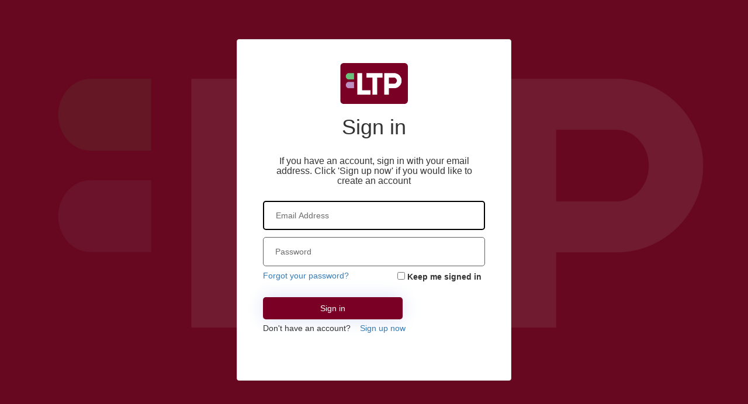

--- FILE ---
content_type: text/html; charset=utf-8
request_url: https://ltpauth.b2clogin.com/ltpauth.onmicrosoft.com/b2c_1_signupsignin/oauth2/v2.0/authorize?client_id=b62c695d-75a3-4f72-8235-94a43b11d8f5&redirect_uri=https%3A%2F%2Fltp.org%2Fsignin-oidc&response_type=id_token&scope=openid%20profile&response_mode=form_post&nonce=639043525600665027.NThjNDFiMWQtNzg0ZC00NTU5LWFjZTYtNzY5NWI2ZDRjZmU5MzMyYTc4OGYtOWFhZi00ZGU0LWFiMTctNDMzOTA2OTk1Y2Yy&client_info=1&x-client-brkrver=IDWeb.2.17.0.0&state=CfDJ8LBRhmE0t8ZFuAHHxMFAaR75N42ndmq3LxZKFC8-6zHx7hhyE4tpryn7cfhmtUSb173qkuUpfkRtY-7PL4Jo__NPyYYSijDv0SxcoPppQLFlCh_Ccq1MUDEN3kALhPnv7EABv-54uFJmI34uIAxlvFkZimPnINn86ora1q7QaEpbeB6BpAc-f66SgqQcOTM0pW6fmPaOnIbgP5MRQM0jHJ3dvffM43haJNRvOkoqCOayyvzSbOWXK0z4m9D0t981J1E2cIKRaWuasPzCQUZKeie7I_FX0urMCZjUyNfwcbO9QoqF-hgwmjlFcMH7Ar33-wgImq5dJB2Zpd_k0RFviHMxao_5roScZYCVzkRN7Ff4nE71Fp6kNJXw1TPrn3vcnXVaTd6fLXSaLGZjuijnChQkfbngarG7z9DANgfAM1DY_xc8F_RXr6FrKS3x2kjiwdl3DsoaLXERAbhMvpGcqeLdZD27MrGxrqfVpaunqZt-rX-_kdPdo96GZpBqLKV41A&x-client-SKU=ID_NET8_0&x-client-ver=7.3.1.0
body_size: 66685
content:
<!DOCTYPE html>
<!-- Build: 1.1.597.0 -->
<!-- StateVersion: 2.1.1 -->
<!-- DeploymentMode: Production -->
<!-- CorrelationId: b0cf5ee5-25cc-4d77-bbff-93d19555bc7d -->
<!-- DataCenter: CHI -->
<!-- Slice: 001-000 -->
<html lang="en"><head><link rel="icon" href="data:;base64,iVBORw0KGgo="><script data-container="true" nonce="zdwzfzFLyHwc8j7OSNqJkA==">var CP = {"list":[{"id":"ForgotPassword","description":"Forgot your password?"}]};
var SA_FIELDS = {"AttributeFields":[{"UX_INPUT_TYPE":"EmailBox","USER_INPUT_TYPE":"TextBox","IS_TEXT":true,"IS_EMAIL":false,"IS_PASSWORD":false,"IS_DATE":false,"IS_RADIO":false,"IS_DROP":false,"IS_TEXT_IN_PARAGRAPH":false,"IS_CHECK_MULTI":false,"IS_LINK":false,"VERIFY":false,"DN":"Email Address","ID":"email","U_HELP":"Email address that can be used to contact you.","DAY_PRE":"0","MONTH_PRE":"0","YEAR_PRE":"0","PAT":"^[a-zA-Z0-9!#$%&amp;&#39;+^_`{}~-]+(?:\\.[a-zA-Z0-9!#$%&amp;&#39;+^_`{}~-]+)*@(?:[a-zA-Z0-9](?:[a-zA-Z0-9-]*[a-zA-Z0-9])?\\.)+[a-zA-Z0-9](?:[a-zA-Z0-9-]*[a-zA-Z0-9])?$","PAT_DESC":"Please enter a valid email address.","IS_REQ":false,"IS_RDO":false,"OPTIONS":[]},{"UX_INPUT_TYPE":"Password","USER_INPUT_TYPE":"Password","IS_TEXT":false,"IS_EMAIL":false,"IS_PASSWORD":true,"IS_DATE":false,"IS_RADIO":false,"IS_DROP":false,"IS_TEXT_IN_PARAGRAPH":false,"IS_CHECK_MULTI":false,"IS_LINK":false,"VERIFY":false,"DN":"Password","ID":"password","U_HELP":"Enter password","DAY_PRE":"0","MONTH_PRE":"0","YEAR_PRE":"0","IS_REQ":false,"IS_RDO":false,"OPTIONS":[]}]};


var CONTENT = {"remember_me":"Keep me signed in","invalid_generic":"Please enter a valid {0}","createaccount_one_link":"Sign up now","forgotpassword_link":"Forgot your password?","createaccount_three_links":"Sign up with {0}, {1}, or {2}","requiredField_generic":"Please enter your {0}","local_intro_generic":"If you have an account, sign in with your email address. Click &#39;Sign up now&#39; if you would like to create an account","unknown_error":"We are having trouble signing you in. Please try again later.","requiredField_password":"Please enter your password","divider_title":"OR","createaccount_intro":"Don&#39;t have an account?","social_intro":"Sign in with your social account","button_signin":"Sign in","heading":"Sign in","createaccount_two_links":"Sign up with {0} or {1}"};

var SETTINGS = {"remoteResource":"https://s3.us-east-2.amazonaws.com/public.ltp.org/login.html?ui_locales=en","retryLimit":3,"trimSpacesInPassword":true,"api":"CombinedSigninAndSignup","csrf":"[base64]","transId":"StateProperties=eyJUSUQiOiJiMGNmNWVlNS0yNWNjLTRkNzctYmJmZi05M2QxOTU1NWJjN2QifQ","pageViewId":"8f03334f-378e-4700-b3d3-dd7806ba536f","suppressElementCss":false,"isPageViewIdSentWithHeader":false,"allowAutoFocusOnPasswordField":true,"pageMode":1,"config":{"showSignupLink":"True","showHeading":"True","sendHintOnSignup":"False","includePasswordRequirements":"true","enableRememberMe":"true","enablerememberme":"true","bottomUnderFormClaimsProviderSelections":"ChangePhoneNumber","forgotPasswordLinkOverride":"ForgotPassword","operatingMode":"Email","announceVerCompleteMsg":"True"},"hosts":{"tenant":"/ltpauth.onmicrosoft.com/B2C_1_signupsignin","policy":"B2C_1_signupsignin","static":"https://ltpauth.b2clogin.com/static/"},"locale":{"lang":"en"},"tenantBranding":{"Locale":"0","bannerLogoUrl":"https://aadcdn.msftauthimages.net/dbd5a2dd-1lfvtzbziv4lqv7hvuzngev5wzz8gxoz-xo0mlueofy/logintenantbranding/0/bannerlogo?ts=638491321632590224","backgroundImageUrl":"https://aadcdn.msftauthimages.net/dbd5a2dd-1lfvtzbziv4lqv7hvuzngev5wzz8gxoz-xo0mlueofy/logintenantbranding/0/illustration?ts=638490650154780727","backgroundColor":"#670820"},"xhrSettings":{"retryEnabled":true,"retryMaxAttempts":3,"retryDelay":200,"retryExponent":2,"retryOn":["error","timeout"]}};

</script><script nonce="zdwzfzFLyHwc8j7OSNqJkA==">window.staticHost="https://ltpauth.b2clogin.com/static";window.targetSlice="001-000";window.targetDc="CHI";window.initializationTimeout=30000;window.diagsAlways=true;window.maxTrace=1000</script><script id="element" data-script="element" nonce="zdwzfzFLyHwc8j7OSNqJkA==">/*! jQuery v3.5.1 | (c) JS Foundation and other contributors | jquery.org/license */
function PageLoadTime(){}function _isFunction(n){return"function"==typeof n}function _mapObject(n,t){for(var r=[],n=n||[],i=0,u=n.length;i<u;i++)r.push(t(n[i],i));return r}function _getPerformanceObjectData(n){var i={},t;if(n.toJSON)return n.toJSON();for(t in n)_isFunction(n[t])||(i[t]=n[t]);return i}var $trace,$diags,$santizer,preloadCssLink,$i2e,$predicateValidation,$element;if(!function(n,t){"use strict";"object"==typeof module&&"object"==typeof module.exports?module.exports=n.document?t(n,!0):function(n){if(!n.document)throw new Error("jQuery requires a window with a document");return t(n)}:t(n)}("undefined"!=typeof window?window:this,function(n,t){"use strict";function br(n,t,i){var r,e,u=(i=i||f).createElement("script");if(u.text=n,t)for(r in oe)(e=t[r]||t.getAttribute&&t.getAttribute(r))&&u.setAttribute(r,e);i.head.appendChild(u).parentNode.removeChild(u)}function ut(n){return null==n?n+"":"object"==typeof n||"function"==typeof n?ri[pr.call(n)]||"object":typeof n}function pi(n){var t=!!n&&"length"in n&&n.length,i=ut(n);return!u(n)&&!rt(n)&&("array"===i||0===t||"number"==typeof t&&0<t&&t-1 in n)}function c(n,t){return n.nodeName&&n.nodeName.toLowerCase()===t.toLowerCase()}function bi(n,t,r){return u(t)?i.grep(n,function(n,i){return!!t.call(n,i,n)!==r}):t.nodeType?i.grep(n,function(n){return n===t!==r}):"string"!=typeof t?i.grep(n,function(n){return-1<ii.call(t,n)!==r}):i.filter(t,n,r)}function uu(n,t){while((n=n[t])&&1!==n.nodeType);return n}function et(n){return n}function fi(n){throw n;}function fu(n,t,i,r){var f;try{n&&u(f=n.promise)?f.call(n).done(t).fail(i):n&&u(f=n.then)?f.call(n,t,i):t.apply(void 0,[n].slice(r))}catch(n){i.apply(void 0,[n])}}function oi(){f.removeEventListener("DOMContentLoaded",oi);n.removeEventListener("load",oi);i.ready()}function ce(n,t){return t.toUpperCase()}function y(n){return n.replace(se,"ms-").replace(he,ce)}function bt(){this.expando=i.expando+bt.uid++}function ou(n,t,i){var u,r;if(void 0===i&&1===n.nodeType)if(u="data-"+t.replace(ae,"-$&").toLowerCase(),"string"==typeof(i=n.getAttribute(u))){try{i="true"===(r=i)||"false"!==r&&("null"===r?null:r===+r+""?+r:le.test(r)?JSON.parse(r):r)}catch(n){}o.set(n,t,i)}else i=void 0;return i}function hu(n,t,r,u){var s,h,c=20,l=u?function(){return u.cur()}:function(){return i.css(n,t,"")},o=l(),e=r&&r[3]||(i.cssNumber[t]?"":"px"),f=n.nodeType&&(i.cssNumber[t]||"px"!==e&&+o)&&kt.exec(i.css(n,t));if(f&&f[3]!==e){for(o/=2,e=e||f[3],f=+o||1;c--;)i.style(n,t,f+e),(1-h)*(1-(h=l()/o||.5))<=0&&(c=0),f/=h;f*=2;i.style(n,t,f+e);r=r||[]}return r&&(f=+f||+o||0,s=r[1]?f+(r[1]+1)*r[2]:+r[2],u&&(u.unit=e,u.start=f,u.end=s)),s}function ht(n,t){for(var h,f,a,s,c,l,e,o=[],u=0,v=n.length;u<v;u++)(f=n[u]).style&&(h=f.style.display,t?("none"===h&&(o[u]=r.get(f,"display")||null,o[u]||(f.style.display="")),""===f.style.display&&dt(f)&&(o[u]=(e=c=s=void 0,c=(a=f).ownerDocument,l=a.nodeName,(e=ki[l])||(s=c.body.appendChild(c.createElement(l)),e=i.css(s,"display"),s.parentNode.removeChild(s),"none"===e&&(e="block"),ki[l]=e)))):"none"!==h&&(o[u]="none",r.set(f,"display",h)));for(u=0;u<v;u++)null!=o[u]&&(n[u].style.display=o[u]);return n}function s(n,t){var r;return r="undefined"!=typeof n.getElementsByTagName?n.getElementsByTagName(t||"*"):"undefined"!=typeof n.querySelectorAll?n.querySelectorAll(t||"*"):[],void 0===t||t&&c(n,t)?i.merge([n],r):r}function di(n,t){for(var i=0,u=n.length;i<u;i++)r.set(n[i],"globalEval",!t||r.get(t[i],"globalEval"))}function vu(n,t,r,u,f){for(var e,o,p,a,w,v,c=t.createDocumentFragment(),y=[],l=0,b=n.length;l<b;l++)if((e=n[l])||0===e)if("object"===ut(e))i.merge(y,e.nodeType?[e]:e);else if(au.test(e)){for(o=o||c.appendChild(t.createElement("div")),p=(cu.exec(e)||["",""])[1].toLowerCase(),a=h[p]||h._default,o.innerHTML=a[1]+i.htmlPrefilter(e)+a[2],v=a[0];v--;)o=o.lastChild;i.merge(y,o.childNodes);(o=c.firstChild).textContent=""}else y.push(t.createTextNode(e));for(c.textContent="",l=0;e=y[l++];)if(u&&-1<i.inArray(e,u))f&&f.push(e);else if(w=st(e),o=s(c.appendChild(e),"script"),w&&di(o),r)for(v=0;e=o[v++];)lu.test(e.type||"")&&r.push(e);return c}function ct(){return!0}function lt(){return!1}function we(n,t){return n===function(){try{return f.activeElement}catch(n){}}()==("focus"===t)}function gi(n,t,r,u,f,e){var o,s;if("object"==typeof t){for(s in"string"!=typeof r&&(u=u||r,r=void 0),t)gi(n,s,r,u,t[s],e);return n}if(null==u&&null==f?(f=r,u=r=void 0):null==f&&("string"==typeof r?(f=u,u=void 0):(f=u,u=r,r=void 0)),!1===f)f=lt;else if(!f)return n;return 1===e&&(o=f,(f=function(n){return i().off(n),o.apply(this,arguments)}).guid=o.guid||(o.guid=i.guid++)),n.each(function(){i.event.add(this,t,f,u,r)})}function hi(n,t,u){u?(r.set(n,t,!1),i.event.add(n,t,{namespace:!1,handler:function(n){var o,e,f=r.get(this,t);if(1&n.isTrigger&&this[t]){if(f.length)(i.event.special[t]||{}).delegateType&&n.stopPropagation();else if(f=k.call(arguments),r.set(this,t,f),o=u(this,t),this[t](),f!==(e=r.get(this,t))||o?r.set(this,t,!1):e={},f!==e)return n.stopImmediatePropagation(),n.preventDefault(),e.value}else f.length&&(r.set(this,t,{value:i.event.trigger(i.extend(f[0],i.Event.prototype),f.slice(1),this)}),n.stopImmediatePropagation())}})):void 0===r.get(n,t)&&i.event.add(n,t,ct)}function pu(n,t){return c(n,"table")&&c(11!==t.nodeType?t:t.firstChild,"tr")&&i(n).children("tbody")[0]||n}function ge(n){return n.type=(null!==n.getAttribute("type"))+"/"+n.type,n}function no(n){return"true/"===(n.type||"").slice(0,5)?n.type=n.type.slice(5):n.removeAttribute("type"),n}function wu(n,t){var u,s,f,h,c,e;if(1===t.nodeType){if(r.hasData(n)&&(e=r.get(n).events))for(f in r.remove(t,"handle events"),e)for(u=0,s=e[f].length;u<s;u++)i.event.add(t,f,e[f][u]);o.hasData(n)&&(h=o.access(n),c=i.extend({},h),o.set(t,c))}}function at(n,t,f,o){t=yr(t);var a,b,l,v,h,y,c=0,p=n.length,d=p-1,w=t[0],k=u(w);if(k||1<p&&"string"==typeof w&&!e.checkClone&&ke.test(w))return n.each(function(i){var r=n.eq(i);k&&(t[0]=w.call(this,i,r.html()));at(r,t,f,o)});if(p&&(b=(a=vu(t,n[0].ownerDocument,!1,n,o)).firstChild,1===a.childNodes.length&&(a=b),b||o)){for(v=(l=i.map(s(a,"script"),ge)).length;c<p;c++)h=a,c!==d&&(h=i.clone(h,!0,!0),v&&i.merge(l,s(h,"script"))),f.call(n[c],h,c);if(v)for(y=l[l.length-1].ownerDocument,i.map(l,no),c=0;c<v;c++)h=l[c],lu.test(h.type||"")&&!r.access(h,"globalEval")&&i.contains(y,h)&&(h.src&&"module"!==(h.type||"").toLowerCase()?i._evalUrl&&!h.noModule&&i._evalUrl(h.src,{nonce:h.nonce||h.getAttribute("nonce")},y):br(h.textContent.replace(de,""),h,y))}return n}function bu(n,t,r){for(var u,e=t?i.filter(t,n):n,f=0;null!=(u=e[f]);f++)r||1!==u.nodeType||i.cleanData(s(u)),u.parentNode&&(r&&st(u)&&di(s(u,"script")),u.parentNode.removeChild(u));return n}function ni(n,t,r){var o,s,h,f,u=n.style;return(r=r||ci(n))&&(""!==(f=r.getPropertyValue(t)||r[t])||st(n)||(f=i.style(n,t)),!e.pixelBoxStyles()&&nr.test(f)&&to.test(t)&&(o=u.width,s=u.minWidth,h=u.maxWidth,u.minWidth=u.maxWidth=u.width=f,f=r.width,u.width=o,u.minWidth=s,u.maxWidth=h)),void 0!==f?f+"":f}function du(n,t){return{get:function(){if(!n())return(this.get=t).apply(this,arguments);delete this.get}}}function tr(n){var t=i.cssProps[n]||tf[n];return t||(n in nf?n:tf[n]=function(n){for(var i=n[0].toUpperCase()+n.slice(1),t=gu.length;t--;)if((n=gu[t]+i)in nf)return n}(n)||n)}function ff(n,t,i){var r=kt.exec(t);return r?Math.max(0,r[2]-(i||0))+(r[3]||"px"):t}function ir(n,t,r,u,f,e){var o="width"===t?1:0,h=0,s=0;if(r===(u?"border":"content"))return 0;for(;o<4;o+=2)"margin"===r&&(s+=i.css(n,r+b[o],!0,f)),u?("content"===r&&(s-=i.css(n,"padding"+b[o],!0,f)),"margin"!==r&&(s-=i.css(n,"border"+b[o]+"Width",!0,f))):(s+=i.css(n,"padding"+b[o],!0,f),"padding"!==r?s+=i.css(n,"border"+b[o]+"Width",!0,f):h+=i.css(n,"border"+b[o]+"Width",!0,f));return!u&&0<=e&&(s+=Math.max(0,Math.ceil(n["offset"+t[0].toUpperCase()+t.slice(1)]-e-s-h-.5))||0),s}function ef(n,t,r){var f=ci(n),o=(!e.boxSizingReliable()||r)&&"border-box"===i.css(n,"boxSizing",!1,f),s=o,u=ni(n,t,f),h="offset"+t[0].toUpperCase()+t.slice(1);if(nr.test(u)){if(!r)return u;u="auto"}return(!e.boxSizingReliable()&&o||!e.reliableTrDimensions()&&c(n,"tr")||"auto"===u||!parseFloat(u)&&"inline"===i.css(n,"display",!1,f))&&n.getClientRects().length&&(o="border-box"===i.css(n,"boxSizing",!1,f),(s=h in n)&&(u=n[h])),(u=parseFloat(u)||0)+ir(n,t,r||(o?"border":"content"),s,f,u)+"px"}function a(n,t,i,r,u){return new a.prototype.init(n,t,i,r,u)}function rr(){li&&(!1===f.hidden&&n.requestAnimationFrame?n.requestAnimationFrame(rr):n.setTimeout(rr,i.fx.interval),i.fx.tick())}function cf(){return n.setTimeout(function(){vt=void 0}),vt=Date.now()}function ai(n,t){var u,r=0,i={height:n};for(t=t?1:0;r<4;r+=2-t)i["margin"+(u=b[r])]=i["padding"+u]=n;return t&&(i.opacity=i.width=n),i}function lf(n,t,i){for(var u,f=(v.tweeners[t]||[]).concat(v.tweeners["*"]),r=0,e=f.length;r<e;r++)if(u=f[r].call(i,t,n))return u}function v(n,t,r){var o,s,h=0,a=v.prefilters.length,e=i.Deferred().always(function(){delete l.elem}),l=function(){if(s)return!1;for(var o=vt||cf(),t=Math.max(0,f.startTime+f.duration-o),i=1-(t/f.duration||0),r=0,u=f.tweens.length;r<u;r++)f.tweens[r].run(i);return e.notifyWith(n,[f,i,t]),i<1&&u?t:(u||e.notifyWith(n,[f,1,0]),e.resolveWith(n,[f]),!1)},f=e.promise({elem:n,props:i.extend({},t),opts:i.extend(!0,{specialEasing:{},easing:i.easing._default},r),originalProperties:t,originalOptions:r,startTime:vt||cf(),duration:r.duration,tweens:[],createTween:function(t,r){var u=i.Tween(n,f.opts,t,r,f.opts.specialEasing[t]||f.opts.easing);return f.tweens.push(u),u},stop:function(t){var i=0,r=t?f.tweens.length:0;if(s)return this;for(s=!0;i<r;i++)f.tweens[i].run(1);return t?(e.notifyWith(n,[f,1,0]),e.resolveWith(n,[f,t])):e.rejectWith(n,[f,t]),this}}),c=f.props;for(!function(n,t){var r,f,e,u,o;for(r in n)if(e=t[f=y(r)],u=n[r],Array.isArray(u)&&(e=u[1],u=n[r]=u[0]),r!==f&&(n[f]=u,delete n[r]),(o=i.cssHooks[f])&&"expand"in o)for(r in u=o.expand(u),delete n[f],u)r in n||(n[r]=u[r],t[r]=e);else t[f]=e}(c,f.opts.specialEasing);h<a;h++)if(o=v.prefilters[h].call(f,n,c,f.opts))return u(o.stop)&&(i._queueHooks(f.elem,f.opts.queue).stop=o.stop.bind(o)),o;return i.map(c,lf,f),u(f.opts.start)&&f.opts.start.call(n,f),f.progress(f.opts.progress).done(f.opts.done,f.opts.complete).fail(f.opts.fail).always(f.opts.always),i.fx.timer(i.extend(l,{elem:n,anim:f,queue:f.opts.queue})),f}function tt(n){return(n.match(l)||[]).join(" ")}function it(n){return n.getAttribute&&n.getAttribute("class")||""}function ur(n){return Array.isArray(n)?n:"string"==typeof n&&n.match(l)||[]}function sr(n,t,r,u){var f;if(Array.isArray(t))i.each(t,function(t,i){r||uo.test(n)?u(n,i):sr(n+"["+("object"==typeof i&&null!=i?t:"")+"]",i,r,u)});else if(r||"object"!==ut(t))u(n,t);else for(f in t)sr(n+"["+f+"]",t[f],r,u)}function gf(n){return function(t,i){"string"!=typeof t&&(i=t,t="*");var r,f=0,e=t.toLowerCase().match(l)||[];if(u(i))while(r=e[f++])"+"===r[0]?(r=r.slice(1)||"*",(n[r]=n[r]||[]).unshift(i)):(n[r]=n[r]||[]).push(i)}}function ne(n,t,r,u){function e(s){var h;return f[s]=!0,i.each(n[s]||[],function(n,i){var s=i(t,r,u);return"string"!=typeof s||o||f[s]?o?!(h=s):void 0:(t.dataTypes.unshift(s),e(s),!1)}),h}var f={},o=n===hr;return e(t.dataTypes[0])||!f["*"]&&e("*")}function lr(n,t){var r,u,f=i.ajaxSettings.flatOptions||{};for(r in t)void 0!==t[r]&&((f[r]?n:u||(u={}))[r]=t[r]);return u&&i.extend(!0,n,u),n}var p=[],vr=Object.getPrototypeOf,k=p.slice,yr=p.flat?function(n){return p.flat.call(n)}:function(n){return p.concat.apply([],n)},yi=p.push,ii=p.indexOf,ri={},pr=ri.toString,ui=ri.hasOwnProperty,wr=ui.toString,ee=wr.call(Object),e={},u=function(n){return"function"==typeof n&&"number"!=typeof n.nodeType},rt=function(n){return null!=n&&n===n.window},f=n.document,oe={type:!0,src:!0,nonce:!0,noModule:!0},kr="3.5.1",i=function(n,t){return new i.fn.init(n,t)},d,wi,nu,tu,iu,ru,l,eu,ei,ot,dt,ki,h,au,vt,li,yt,of,sf,hf,af,pt,vf,yf,pf,fr,er,te,wt,ie,ar,vi,re,ue,fe;i.fn=i.prototype={jquery:kr,constructor:i,length:0,toArray:function(){return k.call(this)},get:function(n){return null==n?k.call(this):n<0?this[n+this.length]:this[n]},pushStack:function(n){var t=i.merge(this.constructor(),n);return t.prevObject=this,t},each:function(n){return i.each(this,n)},map:function(n){return this.pushStack(i.map(this,function(t,i){return n.call(t,i,t)}))},slice:function(){return this.pushStack(k.apply(this,arguments))},first:function(){return this.eq(0)},last:function(){return this.eq(-1)},even:function(){return this.pushStack(i.grep(this,function(n,t){return(t+1)%2}))},odd:function(){return this.pushStack(i.grep(this,function(n,t){return t%2}))},eq:function(n){var i=this.length,t=+n+(n<0?i:0);return this.pushStack(0<=t&&t<i?[this[t]]:[])},end:function(){return this.prevObject||this.constructor()},push:yi,sort:p.sort,splice:p.splice};i.extend=i.fn.extend=function(){var s,f,e,t,o,c,n=arguments[0]||{},r=1,l=arguments.length,h=!1;for("boolean"==typeof n&&(h=n,n=arguments[r]||{},r++),"object"==typeof n||u(n)||(n={}),r===l&&(n=this,r--);r<l;r++)if(null!=(s=arguments[r]))for(f in s)t=s[f],"__proto__"!==f&&n!==t&&(h&&t&&(i.isPlainObject(t)||(o=Array.isArray(t)))?(e=n[f],c=o&&!Array.isArray(e)?[]:o||i.isPlainObject(e)?e:{},o=!1,n[f]=i.extend(h,c,t)):void 0!==t&&(n[f]=t));return n};i.extend({expando:"jQuery"+(kr+Math.random()).replace(/\D/g,""),isReady:!0,error:function(n){throw new Error(n);},noop:function(){},isPlainObject:function(n){var t,i;return!(!n||"[object Object]"!==pr.call(n))&&(!(t=vr(n))||"function"==typeof(i=ui.call(t,"constructor")&&t.constructor)&&wr.call(i)===ee)},isEmptyObject:function(n){for(var t in n)return!1;return!0},globalEval:function(n,t,i){br(n,{nonce:t&&t.nonce},i)},each:function(n,t){var r,i=0;if(pi(n)){for(r=n.length;i<r;i++)if(!1===t.call(n[i],i,n[i]))break}else for(i in n)if(!1===t.call(n[i],i,n[i]))break;return n},makeArray:function(n,t){var r=t||[];return null!=n&&(pi(Object(n))?i.merge(r,"string"==typeof n?[n]:n):yi.call(r,n)),r},inArray:function(n,t,i){return null==t?-1:ii.call(t,n,i)},merge:function(n,t){for(var u=+t.length,i=0,r=n.length;i<u;i++)n[r++]=t[i];return n.length=r,n},grep:function(n,t,i){for(var u=[],r=0,f=n.length,e=!i;r<f;r++)!t(n[r],r)!==e&&u.push(n[r]);return u},map:function(n,t,i){var e,u,r=0,f=[];if(pi(n))for(e=n.length;r<e;r++)null!=(u=t(n[r],r,i))&&f.push(u);else for(r in n)null!=(u=t(n[r],r,i))&&f.push(u);return yr(f)},guid:1,support:e});"function"==typeof Symbol&&(i.fn[Symbol.iterator]=p[Symbol.iterator]);i.each("Boolean Number String Function Array Date RegExp Object Error Symbol".split(" "),function(n,t){ri["[object "+t+"]"]=t.toLowerCase()});d=function(n){function u(n,t,r,u){var s,y,c,l,p,w,d,v=t&&t.ownerDocument,a=t?t.nodeType:9;if(r=r||[],"string"!=typeof n||!n||1!==a&&9!==a&&11!==a)return r;if(!u&&(b(t),t=t||i,h)){if(11!==a&&(p=ar.exec(n)))if(s=p[1]){if(9===a){if(!(c=t.getElementById(s)))return r;if(c.id===s)return r.push(c),r}else if(v&&(c=v.getElementById(s))&&et(t,c)&&c.id===s)return r.push(c),r}else{if(p[2])return k.apply(r,t.getElementsByTagName(n)),r;if((s=p[3])&&f.getElementsByClassName&&t.getElementsByClassName)return k.apply(r,t.getElementsByClassName(s)),r}if(f.qsa&&!lt[n+" "]&&(!o||!o.test(n))&&(1!==a||"object"!==t.nodeName.toLowerCase())){if(d=n,v=t,1===a&&(er.test(n)||yi.test(n))){for((v=ti.test(n)&&ri(t.parentNode)||t)===t&&f.scope||((l=t.getAttribute("id"))?l=l.replace(pi,wi):t.setAttribute("id",l=e)),y=(w=ft(n)).length;y--;)w[y]=(l?"#"+l:":scope")+" "+pt(w[y]);d=w.join(",")}try{return k.apply(r,v.querySelectorAll(d)),r}catch(t){lt(n,!0)}finally{l===e&&t.removeAttribute("id")}}}return si(n.replace(at,"$1"),t,r,u)}function yt(){var n=[];return function i(r,u){return n.push(r+" ")>t.cacheLength&&delete i[n.shift()],i[r+" "]=u}}function l(n){return n[e]=!0,n}function a(n){var t=i.createElement("fieldset");try{return!!n(t)}catch(n){return!1}finally{t.parentNode&&t.parentNode.removeChild(t);t=null}}function ii(n,i){for(var r=n.split("|"),u=r.length;u--;)t.attrHandle[r[u]]=i}function ki(n,t){var i=t&&n,r=i&&1===n.nodeType&&1===t.nodeType&&n.sourceIndex-t.sourceIndex;if(r)return r;if(i)while(i=i.nextSibling)if(i===t)return-1;return n?1:-1}function yr(n){return function(t){return"input"===t.nodeName.toLowerCase()&&t.type===n}}function pr(n){return function(t){var i=t.nodeName.toLowerCase();return("input"===i||"button"===i)&&t.type===n}}function di(n){return function(t){return"form"in t?t.parentNode&&!1===t.disabled?"label"in t?"label"in t.parentNode?t.parentNode.disabled===n:t.disabled===n:t.isDisabled===n||t.isDisabled!==!n&&vr(t)===n:t.disabled===n:"label"in t&&t.disabled===n}}function it(n){return l(function(t){return t=+t,l(function(i,r){for(var u,f=n([],i.length,t),e=f.length;e--;)i[u=f[e]]&&(i[u]=!(r[u]=i[u]))})})}function ri(n){return n&&"undefined"!=typeof n.getElementsByTagName&&n}function gi(){}function pt(n){for(var t=0,r=n.length,i="";t<r;t++)i+=n[t].value;return i}function wt(n,t,i){var r=t.dir,u=t.next,f=u||r,o=i&&"parentNode"===f,s=nr++;return t.first?function(t,i,u){while(t=t[r])if(1===t.nodeType||o)return n(t,i,u);return!1}:function(t,i,h){var c,l,a,y=[v,s];if(h){while(t=t[r])if((1===t.nodeType||o)&&n(t,i,h))return!0}else while(t=t[r])if(1===t.nodeType||o)if(l=(a=t[e]||(t[e]={}))[t.uniqueID]||(a[t.uniqueID]={}),u&&u===t.nodeName.toLowerCase())t=t[r]||t;else{if((c=l[f])&&c[0]===v&&c[1]===s)return y[2]=c[2];if((l[f]=y)[2]=n(t,i,h))return!0}return!1}}function ui(n){return 1<n.length?function(t,i,r){for(var u=n.length;u--;)if(!n[u](t,i,r))return!1;return!0}:n[0]}function bt(n,t,i,r,u){for(var e,o=[],f=0,s=n.length,h=null!=t;f<s;f++)(e=n[f])&&(i&&!i(e,r,u)||(o.push(e),h&&t.push(f)));return o}function fi(n,t,i,r,f,o){return r&&!r[e]&&(r=fi(r)),f&&!f[e]&&(f=fi(f,o)),l(function(e,o,s,h){var a,l,v,w=[],p=[],b=o.length,d=e||function(n,t,i){for(var r=0,f=t.length;r<f;r++)u(n,t[r],i);return i}(t||"*",s.nodeType?[s]:s,[]),y=!n||!e&&t?d:bt(d,w,n,s,h),c=i?f||(e?n:b||r)?[]:o:y;if(i&&i(y,c,s,h),r)for(a=bt(c,p),r(a,[],s,h),l=a.length;l--;)(v=a[l])&&(c[p[l]]=!(y[p[l]]=v));if(e){if(f||n){if(f){for(a=[],l=c.length;l--;)(v=c[l])&&a.push(y[l]=v);f(null,c=[],a,h)}for(l=c.length;l--;)(v=c[l])&&-1<(a=f?nt(e,v):w[l])&&(e[a]=!(o[a]=v))}}else c=bt(c===o?c.splice(b,c.length):c),f?f(null,o,c,h):k.apply(o,c)})}function ei(n){for(var o,u,r,s=n.length,h=t.relative[n[0].type],c=h||t.relative[" "],i=h?1:0,l=wt(function(n){return n===o},c,!0),a=wt(function(n){return-1<nt(o,n)},c,!0),f=[function(n,t,i){var r=!h&&(i||t!==ht)||((o=t).nodeType?l(n,t,i):a(n,t,i));return o=null,r}];i<s;i++)if(u=t.relative[n[i].type])f=[wt(ui(f),u)];else{if((u=t.filter[n[i].type].apply(null,n[i].matches))[e]){for(r=++i;r<s;r++)if(t.relative[n[r].type])break;return fi(1<i&&ui(f),1<i&&pt(n.slice(0,i-1).concat({value:" "===n[i-2].type?"*":""})).replace(at,"$1"),u,i<r&&ei(n.slice(i,r)),r<s&&ei(n=n.slice(r)),r<s&&pt(n))}f.push(u)}return ui(f)}var rt,f,t,st,oi,ft,kt,si,ht,w,ut,b,i,s,h,o,d,ct,et,e="sizzle"+1*new Date,c=n.document,v=0,nr=0,hi=yt(),ci=yt(),li=yt(),lt=yt(),dt=function(n,t){return n===t&&(ut=!0),0},tr={}.hasOwnProperty,g=[],ir=g.pop,rr=g.push,k=g.push,ai=g.slice,nt=function(n,t){for(var i=0,r=n.length;i<r;i++)if(n[i]===t)return i;return-1},gt="checked|selected|async|autofocus|autoplay|controls|defer|disabled|hidden|ismap|loop|multiple|open|readonly|required|scoped",r="[\\x20\\t\\r\\n\\f]",tt="(?:\\\\[\\da-fA-F]{1,6}"+r+"?|\\\\[^\\r\\n\\f]|[\\w-]|[^\0-\\x7f])+",vi="\\["+r+"*("+tt+")(?:"+r+"*([*^$|!~]?=)"+r+"*(?:'((?:\\\\.|[^\\\\'])*)'|\"((?:\\\\.|[^\\\\\"])*)\"|("+tt+"))|)"+r+"*\\]",ni=":("+tt+")(?:\\((('((?:\\\\.|[^\\\\'])*)'|\"((?:\\\\.|[^\\\\\"])*)\")|((?:\\\\.|[^\\\\()[\\]]|"+vi+")*)|.*)\\)|)",ur=new RegExp(r+"+","g"),at=new RegExp("^"+r+"+|((?:^|[^\\\\])(?:\\\\.)*)"+r+"+$","g"),fr=new RegExp("^"+r+"*,"+r+"*"),yi=new RegExp("^"+r+"*([>+~]|"+r+")"+r+"*"),er=new RegExp(r+"|>"),or=new RegExp(ni),sr=new RegExp("^"+tt+"$"),vt={ID:new RegExp("^#("+tt+")"),CLASS:new RegExp("^\\.("+tt+")"),TAG:new RegExp("^("+tt+"|[*])"),ATTR:new RegExp("^"+vi),PSEUDO:new RegExp("^"+ni),CHILD:new RegExp("^:(only|first|last|nth|nth-last)-(child|of-type)(?:\\("+r+"*(even|odd|(([+-]|)(\\d*)n|)"+r+"*(?:([+-]|)"+r+"*(\\d+)|))"+r+"*\\)|)","i"),bool:new RegExp("^(?:"+gt+")$","i"),needsContext:new RegExp("^"+r+"*[>+~]|:(even|odd|eq|gt|lt|nth|first|last)(?:\\("+r+"*((?:-\\d)?\\d*)"+r+"*\\)|)(?=[^-]|$)","i")},hr=/HTML$/i,cr=/^(?:input|select|textarea|button)$/i,lr=/^h\d$/i,ot=/^[^{]+\{\s*\[native \w/,ar=/^(?:#([\w-]+)|(\w+)|\.([\w-]+))$/,ti=/[+~]/,y=new RegExp("\\\\[\\da-fA-F]{1,6}"+r+"?|\\\\([^\\r\\n\\f])","g"),p=function(n,t){var i="0x"+n.slice(1)-65536;return t||(i<0?String.fromCharCode(i+65536):String.fromCharCode(i>>10|55296,1023&i|56320))},pi=/([\0-\x1f\x7f]|^-?\d)|^-$|[^\0-\x1f\x7f-\uFFFF\w-]/g,wi=function(n,t){return t?"\0"===n?"�":n.slice(0,-1)+"\\"+n.charCodeAt(n.length-1).toString(16)+" ":"\\"+n},bi=function(){b()},vr=wt(function(n){return!0===n.disabled&&"fieldset"===n.nodeName.toLowerCase()},{dir:"parentNode",next:"legend"});try{k.apply(g=ai.call(c.childNodes),c.childNodes);g[c.childNodes.length].nodeType}catch(rt){k={apply:g.length?function(n,t){rr.apply(n,ai.call(t))}:function(n,t){for(var i=n.length,r=0;n[i++]=t[r++];);n.length=i-1}}}for(rt in f=u.support={},oi=u.isXML=function(n){var i=n.namespaceURI,t=(n.ownerDocument||n).documentElement;return!hr.test(i||t&&t.nodeName||"HTML")},b=u.setDocument=function(n){var v,u,l=n?n.ownerDocument||n:c;return l!=i&&9===l.nodeType&&l.documentElement&&(s=(i=l).documentElement,h=!oi(i),c!=i&&(u=i.defaultView)&&u.top!==u&&(u.addEventListener?u.addEventListener("unload",bi,!1):u.attachEvent&&u.attachEvent("onunload",bi)),f.scope=a(function(n){return s.appendChild(n).appendChild(i.createElement("div")),"undefined"!=typeof n.querySelectorAll&&!n.querySelectorAll(":scope fieldset div").length}),f.attributes=a(function(n){return n.className="i",!n.getAttribute("className")}),f.getElementsByTagName=a(function(n){return n.appendChild(i.createComment("")),!n.getElementsByTagName("*").length}),f.getElementsByClassName=ot.test(i.getElementsByClassName),f.getById=a(function(n){return s.appendChild(n).id=e,!i.getElementsByName||!i.getElementsByName(e).length}),f.getById?(t.filter.ID=function(n){var t=n.replace(y,p);return function(n){return n.getAttribute("id")===t}},t.find.ID=function(n,t){if("undefined"!=typeof t.getElementById&&h){var i=t.getElementById(n);return i?[i]:[]}}):(t.filter.ID=function(n){var t=n.replace(y,p);return function(n){var i="undefined"!=typeof n.getAttributeNode&&n.getAttributeNode("id");return i&&i.value===t}},t.find.ID=function(n,t){if("undefined"!=typeof t.getElementById&&h){var r,u,f,i=t.getElementById(n);if(i){if((r=i.getAttributeNode("id"))&&r.value===n)return[i];for(f=t.getElementsByName(n),u=0;i=f[u++];)if((r=i.getAttributeNode("id"))&&r.value===n)return[i]}return[]}}),t.find.TAG=f.getElementsByTagName?function(n,t){return"undefined"!=typeof t.getElementsByTagName?t.getElementsByTagName(n):f.qsa?t.querySelectorAll(n):void 0}:function(n,t){var i,r=[],f=0,u=t.getElementsByTagName(n);if("*"===n){while(i=u[f++])1===i.nodeType&&r.push(i);return r}return u},t.find.CLASS=f.getElementsByClassName&&function(n,t){if("undefined"!=typeof t.getElementsByClassName&&h)return t.getElementsByClassName(n)},d=[],o=[],(f.qsa=ot.test(i.querySelectorAll))&&(a(function(n){var t;s.appendChild(n).innerHTML="<a id='"+e+"'><\/a><select id='"+e+"-\r\\' msallowcapture=''><option selected=''><\/option><\/select>";n.querySelectorAll("[msallowcapture^='']").length&&o.push("[*^$]="+r+"*(?:''|\"\")");n.querySelectorAll("[selected]").length||o.push("\\["+r+"*(?:value|"+gt+")");n.querySelectorAll("[id~="+e+"-]").length||o.push("~=");(t=i.createElement("input")).setAttribute("name","");n.appendChild(t);n.querySelectorAll("[name='']").length||o.push("\\["+r+"*name"+r+"*="+r+"*(?:''|\"\")");n.querySelectorAll(":checked").length||o.push(":checked");n.querySelectorAll("a#"+e+"+*").length||o.push(".#.+[+~]");n.querySelectorAll("\\\f");o.push("[\\r\\n\\f]")}),a(function(n){n.innerHTML="<a href='' disabled='disabled'><\/a><select disabled='disabled'><option/><\/select>";var t=i.createElement("input");t.setAttribute("type","hidden");n.appendChild(t).setAttribute("name","D");n.querySelectorAll("[name=d]").length&&o.push("name"+r+"*[*^$|!~]?=");2!==n.querySelectorAll(":enabled").length&&o.push(":enabled",":disabled");s.appendChild(n).disabled=!0;2!==n.querySelectorAll(":disabled").length&&o.push(":enabled",":disabled");n.querySelectorAll("*,:x");o.push(",.*:")})),(f.matchesSelector=ot.test(ct=s.matches||s.webkitMatchesSelector||s.mozMatchesSelector||s.oMatchesSelector||s.msMatchesSelector))&&a(function(n){f.disconnectedMatch=ct.call(n,"*");ct.call(n,"[s!='']:x");d.push("!=",ni)}),o=o.length&&new RegExp(o.join("|")),d=d.length&&new RegExp(d.join("|")),v=ot.test(s.compareDocumentPosition),et=v||ot.test(s.contains)?function(n,t){var r=9===n.nodeType?n.documentElement:n,i=t&&t.parentNode;return n===i||!(!i||1!==i.nodeType||!(r.contains?r.contains(i):n.compareDocumentPosition&&16&n.compareDocumentPosition(i)))}:function(n,t){if(t)while(t=t.parentNode)if(t===n)return!0;return!1},dt=v?function(n,t){if(n===t)return ut=!0,0;var r=!n.compareDocumentPosition-!t.compareDocumentPosition;return r||(1&(r=(n.ownerDocument||n)==(t.ownerDocument||t)?n.compareDocumentPosition(t):1)||!f.sortDetached&&t.compareDocumentPosition(n)===r?n==i||n.ownerDocument==c&&et(c,n)?-1:t==i||t.ownerDocument==c&&et(c,t)?1:w?nt(w,n)-nt(w,t):0:4&r?-1:1)}:function(n,t){if(n===t)return ut=!0,0;var r,u=0,o=n.parentNode,s=t.parentNode,f=[n],e=[t];if(!o||!s)return n==i?-1:t==i?1:o?-1:s?1:w?nt(w,n)-nt(w,t):0;if(o===s)return ki(n,t);for(r=n;r=r.parentNode;)f.unshift(r);for(r=t;r=r.parentNode;)e.unshift(r);while(f[u]===e[u])u++;return u?ki(f[u],e[u]):f[u]==c?-1:e[u]==c?1:0}),i},u.matches=function(n,t){return u(n,null,null,t)},u.matchesSelector=function(n,t){if(b(n),f.matchesSelector&&h&&!lt[t+" "]&&(!d||!d.test(t))&&(!o||!o.test(t)))try{var r=ct.call(n,t);if(r||f.disconnectedMatch||n.document&&11!==n.document.nodeType)return r}catch(n){lt(t,!0)}return 0<u(t,i,null,[n]).length},u.contains=function(n,t){return(n.ownerDocument||n)!=i&&b(n),et(n,t)},u.attr=function(n,r){(n.ownerDocument||n)!=i&&b(n);var e=t.attrHandle[r.toLowerCase()],u=e&&tr.call(t.attrHandle,r.toLowerCase())?e(n,r,!h):void 0;return void 0!==u?u:f.attributes||!h?n.getAttribute(r):(u=n.getAttributeNode(r))&&u.specified?u.value:null},u.escape=function(n){return(n+"").replace(pi,wi)},u.error=function(n){throw new Error("Syntax error, unrecognized expression: "+n);},u.uniqueSort=function(n){var r,u=[],t=0,i=0;if(ut=!f.detectDuplicates,w=!f.sortStable&&n.slice(0),n.sort(dt),ut){while(r=n[i++])r===n[i]&&(t=u.push(i));while(t--)n.splice(u[t],1)}return w=null,n},st=u.getText=function(n){var r,i="",u=0,t=n.nodeType;if(t){if(1===t||9===t||11===t){if("string"==typeof n.textContent)return n.textContent;for(n=n.firstChild;n;n=n.nextSibling)i+=st(n)}else if(3===t||4===t)return n.nodeValue}else while(r=n[u++])i+=st(r);return i},(t=u.selectors={cacheLength:50,createPseudo:l,match:vt,attrHandle:{},find:{},relative:{">":{dir:"parentNode",first:!0}," ":{dir:"parentNode"},"+":{dir:"previousSibling",first:!0},"~":{dir:"previousSibling"}},preFilter:{ATTR:function(n){return n[1]=n[1].replace(y,p),n[3]=(n[3]||n[4]||n[5]||"").replace(y,p),"~="===n[2]&&(n[3]=" "+n[3]+" "),n.slice(0,4)},CHILD:function(n){return n[1]=n[1].toLowerCase(),"nth"===n[1].slice(0,3)?(n[3]||u.error(n[0]),n[4]=+(n[4]?n[5]+(n[6]||1):2*("even"===n[3]||"odd"===n[3])),n[5]=+(n[7]+n[8]||"odd"===n[3])):n[3]&&u.error(n[0]),n},PSEUDO:function(n){var i,t=!n[6]&&n[2];return vt.CHILD.test(n[0])?null:(n[3]?n[2]=n[4]||n[5]||"":t&&or.test(t)&&(i=ft(t,!0))&&(i=t.indexOf(")",t.length-i)-t.length)&&(n[0]=n[0].slice(0,i),n[2]=t.slice(0,i)),n.slice(0,3))}},filter:{TAG:function(n){var t=n.replace(y,p).toLowerCase();return"*"===n?function(){return!0}:function(n){return n.nodeName&&n.nodeName.toLowerCase()===t}},CLASS:function(n){var t=hi[n+" "];return t||(t=new RegExp("(^|"+r+")"+n+"("+r+"|$)"))&&hi(n,function(n){return t.test("string"==typeof n.className&&n.className||"undefined"!=typeof n.getAttribute&&n.getAttribute("class")||"")})},ATTR:function(n,t,i){return function(r){var f=u.attr(r,n);return null==f?"!="===t:!t||(f+="","="===t?f===i:"!="===t?f!==i:"^="===t?i&&0===f.indexOf(i):"*="===t?i&&-1<f.indexOf(i):"$="===t?i&&f.slice(-i.length)===i:"~="===t?-1<(" "+f.replace(ur," ")+" ").indexOf(i):"|="===t&&(f===i||f.slice(0,i.length+1)===i+"-"))}},CHILD:function(n,t,i,r,u){var s="nth"!==n.slice(0,3),o="last"!==n.slice(-4),f="of-type"===t;return 1===r&&0===u?function(n){return!!n.parentNode}:function(t,i,h){var p,d,y,c,a,w,b=s!==o?"nextSibling":"previousSibling",k=t.parentNode,nt=f&&t.nodeName.toLowerCase(),g=!h&&!f,l=!1;if(k){if(s){while(b){for(c=t;c=c[b];)if(f?c.nodeName.toLowerCase()===nt:1===c.nodeType)return!1;w=b="only"===n&&!w&&"nextSibling"}return!0}if(w=[o?k.firstChild:k.lastChild],o&&g){for(l=(a=(p=(d=(y=(c=k)[e]||(c[e]={}))[c.uniqueID]||(y[c.uniqueID]={}))[n]||[])[0]===v&&p[1])&&p[2],c=a&&k.childNodes[a];c=++a&&c&&c[b]||(l=a=0)||w.pop();)if(1===c.nodeType&&++l&&c===t){d[n]=[v,a,l];break}}else if(g&&(l=a=(p=(d=(y=(c=t)[e]||(c[e]={}))[c.uniqueID]||(y[c.uniqueID]={}))[n]||[])[0]===v&&p[1]),!1===l)while(c=++a&&c&&c[b]||(l=a=0)||w.pop())if((f?c.nodeName.toLowerCase()===nt:1===c.nodeType)&&++l&&(g&&((d=(y=c[e]||(c[e]={}))[c.uniqueID]||(y[c.uniqueID]={}))[n]=[v,l]),c===t))break;return(l-=u)===r||l%r==0&&0<=l/r}}},PSEUDO:function(n,i){var f,r=t.pseudos[n]||t.setFilters[n.toLowerCase()]||u.error("unsupported pseudo: "+n);return r[e]?r(i):1<r.length?(f=[n,n,"",i],t.setFilters.hasOwnProperty(n.toLowerCase())?l(function(n,t){for(var e,u=r(n,i),f=u.length;f--;)n[e=nt(n,u[f])]=!(t[e]=u[f])}):function(n){return r(n,0,f)}):r}},pseudos:{not:l(function(n){var t=[],r=[],i=kt(n.replace(at,"$1"));return i[e]?l(function(n,t,r,u){for(var e,o=i(n,null,u,[]),f=n.length;f--;)(e=o[f])&&(n[f]=!(t[f]=e))}):function(n,u,f){return t[0]=n,i(t,null,f,r),t[0]=null,!r.pop()}}),has:l(function(n){return function(t){return 0<u(n,t).length}}),contains:l(function(n){return n=n.replace(y,p),function(t){return-1<(t.textContent||st(t)).indexOf(n)}}),lang:l(function(n){return sr.test(n||"")||u.error("unsupported lang: "+n),n=n.replace(y,p).toLowerCase(),function(t){var i;do if(i=h?t.lang:t.getAttribute("xml:lang")||t.getAttribute("lang"))return(i=i.toLowerCase())===n||0===i.indexOf(n+"-");while((t=t.parentNode)&&1===t.nodeType);return!1}}),target:function(t){var i=n.location&&n.location.hash;return i&&i.slice(1)===t.id},root:function(n){return n===s},focus:function(n){return n===i.activeElement&&(!i.hasFocus||i.hasFocus())&&!!(n.type||n.href||~n.tabIndex)},enabled:di(!1),disabled:di(!0),checked:function(n){var t=n.nodeName.toLowerCase();return"input"===t&&!!n.checked||"option"===t&&!!n.selected},selected:function(n){return n.parentNode&&n.parentNode.selectedIndex,!0===n.selected},empty:function(n){for(n=n.firstChild;n;n=n.nextSibling)if(n.nodeType<6)return!1;return!0},parent:function(n){return!t.pseudos.empty(n)},header:function(n){return lr.test(n.nodeName)},input:function(n){return cr.test(n.nodeName)},button:function(n){var t=n.nodeName.toLowerCase();return"input"===t&&"button"===n.type||"button"===t},text:function(n){var t;return"input"===n.nodeName.toLowerCase()&&"text"===n.type&&(null==(t=n.getAttribute("type"))||"text"===t.toLowerCase())},first:it(function(){return[0]}),last:it(function(n,t){return[t-1]}),eq:it(function(n,t,i){return[i<0?i+t:i]}),even:it(function(n,t){for(var i=0;i<t;i+=2)n.push(i);return n}),odd:it(function(n,t){for(var i=1;i<t;i+=2)n.push(i);return n}),lt:it(function(n,t,i){for(var r=i<0?i+t:t<i?t:i;0<=--r;)n.push(r);return n}),gt:it(function(n,t,i){for(var r=i<0?i+t:i;++r<t;)n.push(r);return n})}}).pseudos.nth=t.pseudos.eq,{radio:!0,checkbox:!0,file:!0,password:!0,image:!0})t.pseudos[rt]=yr(rt);for(rt in{submit:!0,reset:!0})t.pseudos[rt]=pr(rt);return gi.prototype=t.filters=t.pseudos,t.setFilters=new gi,ft=u.tokenize=function(n,i){var e,f,s,o,r,h,c,l=ci[n+" "];if(l)return i?0:l.slice(0);for(r=n,h=[],c=t.preFilter;r;){for(o in e&&!(f=fr.exec(r))||(f&&(r=r.slice(f[0].length)||r),h.push(s=[])),e=!1,(f=yi.exec(r))&&(e=f.shift(),s.push({value:e,type:f[0].replace(at," ")}),r=r.slice(e.length)),t.filter)(f=vt[o].exec(r))&&(!c[o]||(f=c[o](f)))&&(e=f.shift(),s.push({value:e,type:o,matches:f}),r=r.slice(e.length));if(!e)break}return i?r.length:r?u.error(n):ci(n,h).slice(0)},kt=u.compile=function(n,r){var s,c,a,o,y,p,w=[],d=[],f=li[n+" "];if(!f){for(r||(r=ft(n)),s=r.length;s--;)(f=ei(r[s]))[e]?w.push(f):d.push(f);(f=li(n,(c=d,o=0<(a=w).length,y=0<c.length,p=function(n,r,f,e,s){var l,nt,d,g=0,p="0",tt=n&&[],w=[],it=ht,rt=n||y&&t.find.TAG("*",s),ut=v+=null==it?1:Math.random()||.1,ft=rt.length;for(s&&(ht=r==i||r||s);p!==ft&&null!=(l=rt[p]);p++){if(y&&l){for(nt=0,r||l.ownerDocument==i||(b(l),f=!h);d=c[nt++];)if(d(l,r||i,f)){e.push(l);break}s&&(v=ut)}o&&((l=!d&&l)&&g--,n&&tt.push(l))}if(g+=p,o&&p!==g){for(nt=0;d=a[nt++];)d(tt,w,r,f);if(n){if(0<g)while(p--)tt[p]||w[p]||(w[p]=ir.call(e));w=bt(w)}k.apply(e,w);s&&!n&&0<w.length&&1<g+a.length&&u.uniqueSort(e)}return s&&(v=ut,ht=it),tt},o?l(p):p))).selector=n}return f},si=u.select=function(n,i,r,u){var o,f,e,l,a,c="function"==typeof n&&n,s=!u&&ft(n=c.selector||n);if(r=r||[],1===s.length){if(2<(f=s[0]=s[0].slice(0)).length&&"ID"===(e=f[0]).type&&9===i.nodeType&&h&&t.relative[f[1].type]){if(!(i=(t.find.ID(e.matches[0].replace(y,p),i)||[])[0]))return r;c&&(i=i.parentNode);n=n.slice(f.shift().value.length)}for(o=vt.needsContext.test(n)?0:f.length;o--;){if(e=f[o],t.relative[l=e.type])break;if((a=t.find[l])&&(u=a(e.matches[0].replace(y,p),ti.test(f[0].type)&&ri(i.parentNode)||i))){if(f.splice(o,1),!(n=u.length&&pt(f)))return k.apply(r,u),r;break}}}return(c||kt(n,s))(u,i,!h,r,!i||ti.test(n)&&ri(i.parentNode)||i),r},f.sortStable=e.split("").sort(dt).join("")===e,f.detectDuplicates=!!ut,b(),f.sortDetached=a(function(n){return 1&n.compareDocumentPosition(i.createElement("fieldset"))}),a(function(n){return n.innerHTML="<a href='#'><\/a>","#"===n.firstChild.getAttribute("href")})||ii("type|href|height|width",function(n,t,i){if(!i)return n.getAttribute(t,"type"===t.toLowerCase()?1:2)}),f.attributes&&a(function(n){return n.innerHTML="<input/>",n.firstChild.setAttribute("value",""),""===n.firstChild.getAttribute("value")})||ii("value",function(n,t,i){if(!i&&"input"===n.nodeName.toLowerCase())return n.defaultValue}),a(function(n){return null==n.getAttribute("disabled")})||ii(gt,function(n,t,i){var r;if(!i)return!0===n[t]?t.toLowerCase():(r=n.getAttributeNode(t))&&r.specified?r.value:null}),u}(n);i.find=d;i.expr=d.selectors;i.expr[":"]=i.expr.pseudos;i.uniqueSort=i.unique=d.uniqueSort;i.text=d.getText;i.isXMLDoc=d.isXML;i.contains=d.contains;i.escapeSelector=d.escape;var ft=function(n,t,r){for(var u=[],f=void 0!==r;(n=n[t])&&9!==n.nodeType;)if(1===n.nodeType){if(f&&i(n).is(r))break;u.push(n)}return u},dr=function(n,t){for(var i=[];n;n=n.nextSibling)1===n.nodeType&&n!==t&&i.push(n);return i},gr=i.expr.match.needsContext;wi=/^<([a-z][^\/\0>:\x20\t\r\n\f]*)[\x20\t\r\n\f]*\/?>(?:<\/\1>|)$/i;i.filter=function(n,t,r){var u=t[0];return r&&(n=":not("+n+")"),1===t.length&&1===u.nodeType?i.find.matchesSelector(u,n)?[u]:[]:i.find.matches(n,i.grep(t,function(n){return 1===n.nodeType}))};i.fn.extend({find:function(n){var t,r,u=this.length,f=this;if("string"!=typeof n)return this.pushStack(i(n).filter(function(){for(t=0;t<u;t++)if(i.contains(f[t],this))return!0}));for(r=this.pushStack([]),t=0;t<u;t++)i.find(n,f[t],r);return 1<u?i.uniqueSort(r):r},filter:function(n){return this.pushStack(bi(this,n||[],!1))},not:function(n){return this.pushStack(bi(this,n||[],!0))},is:function(n){return!!bi(this,"string"==typeof n&&gr.test(n)?i(n):n||[],!1).length}});tu=/^(?:\s*(<[\w\W]+>)[^>]*|#([\w-]+))$/;(i.fn.init=function(n,t,r){var e,o;if(!n)return this;if(r=r||nu,"string"==typeof n){if(!(e="<"===n[0]&&">"===n[n.length-1]&&3<=n.length?[null,n,null]:tu.exec(n))||!e[1]&&t)return!t||t.jquery?(t||r).find(n):this.constructor(t).find(n);if(e[1]){if(t=t instanceof i?t[0]:t,i.merge(this,i.parseHTML(e[1],t&&t.nodeType?t.ownerDocument||t:f,!0)),wi.test(e[1])&&i.isPlainObject(t))for(e in t)u(this[e])?this[e](t[e]):this.attr(e,t[e]);return this}return(o=f.getElementById(e[2]))&&(this[0]=o,this.length=1),this}return n.nodeType?(this[0]=n,this.length=1,this):u(n)?void 0!==r.ready?r.ready(n):n(i):i.makeArray(n,this)}).prototype=i.fn;nu=i(f);iu=/^(?:parents|prev(?:Until|All))/;ru={children:!0,contents:!0,next:!0,prev:!0};i.fn.extend({has:function(n){var t=i(n,this),r=t.length;return this.filter(function(){for(var n=0;n<r;n++)if(i.contains(this,t[n]))return!0})},closest:function(n,t){var r,f=0,o=this.length,u=[],e="string"!=typeof n&&i(n);if(!gr.test(n))for(;f<o;f++)for(r=this[f];r&&r!==t;r=r.parentNode)if(r.nodeType<11&&(e?-1<e.index(r):1===r.nodeType&&i.find.matchesSelector(r,n))){u.push(r);break}return this.pushStack(1<u.length?i.uniqueSort(u):u)},index:function(n){return n?"string"==typeof n?ii.call(i(n),this[0]):ii.call(this,n.jquery?n[0]:n):this[0]&&this[0].parentNode?this.first().prevAll().length:-1},add:function(n,t){return this.pushStack(i.uniqueSort(i.merge(this.get(),i(n,t))))},addBack:function(n){return this.add(null==n?this.prevObject:this.prevObject.filter(n))}});i.each({parent:function(n){var t=n.parentNode;return t&&11!==t.nodeType?t:null},parents:function(n){return ft(n,"parentNode")},parentsUntil:function(n,t,i){return ft(n,"parentNode",i)},next:function(n){return uu(n,"nextSibling")},prev:function(n){return uu(n,"previousSibling")},nextAll:function(n){return ft(n,"nextSibling")},prevAll:function(n){return ft(n,"previousSibling")},nextUntil:function(n,t,i){return ft(n,"nextSibling",i)},prevUntil:function(n,t,i){return ft(n,"previousSibling",i)},siblings:function(n){return dr((n.parentNode||{}).firstChild,n)},children:function(n){return dr(n.firstChild)},contents:function(n){return null!=n.contentDocument&&vr(n.contentDocument)?n.contentDocument:(c(n,"template")&&(n=n.content||n),i.merge([],n.childNodes))}},function(n,t){i.fn[n]=function(r,u){var f=i.map(this,t,r);return"Until"!==n.slice(-5)&&(u=r),u&&"string"==typeof u&&(f=i.filter(u,f)),1<this.length&&(ru[n]||i.uniqueSort(f),iu.test(n)&&f.reverse()),this.pushStack(f)}});l=/[^\x20\t\r\n\f]+/g;i.Callbacks=function(n){var a,h;n="string"==typeof n?(a=n,h={},i.each(a.match(l)||[],function(n,t){h[t]=!0}),h):i.extend({},n);var o,r,v,f,t=[],s=[],e=-1,y=function(){for(f=f||n.once,v=o=!0;s.length;e=-1)for(r=s.shift();++e<t.length;)!1===t[e].apply(r[0],r[1])&&n.stopOnFalse&&(e=t.length,r=!1);n.memory||(r=!1);o=!1;f&&(t=r?[]:"")},c={add:function(){return t&&(r&&!o&&(e=t.length-1,s.push(r)),function f(r){i.each(r,function(i,r){u(r)?n.unique&&c.has(r)||t.push(r):r&&r.length&&"string"!==ut(r)&&f(r)})}(arguments),r&&!o&&y()),this},remove:function(){return i.each(arguments,function(n,r){for(var u;-1<(u=i.inArray(r,t,u));)t.splice(u,1),u<=e&&e--}),this},has:function(n){return n?-1<i.inArray(n,t):0<t.length},empty:function(){return t&&(t=[]),this},disable:function(){return f=s=[],t=r="",this},disabled:function(){return!t},lock:function(){return f=s=[],r||o||(t=r=""),this},locked:function(){return!!f},fireWith:function(n,t){return f||(t=[n,(t=t||[]).slice?t.slice():t],s.push(t),o||y()),this},fire:function(){return c.fireWith(this,arguments),this},fired:function(){return!!v}};return c};i.extend({Deferred:function(t){var f=[["notify","progress",i.Callbacks("memory"),i.Callbacks("memory"),2],["resolve","done",i.Callbacks("once memory"),i.Callbacks("once memory"),0,"resolved"],["reject","fail",i.Callbacks("once memory"),i.Callbacks("once memory"),1,"rejected"]],o="pending",e={state:function(){return o},always:function(){return r.done(arguments).fail(arguments),this},"catch":function(n){return e.then(null,n)},pipe:function(){var n=arguments;return i.Deferred(function(t){i.each(f,function(i,f){var e=u(n[f[4]])&&n[f[4]];r[f[1]](function(){var n=e&&e.apply(this,arguments);n&&u(n.promise)?n.promise().progress(t.notify).done(t.resolve).fail(t.reject):t[f[0]+"With"](this,e?[n]:arguments)})});n=null}).promise()},then:function(t,r,e){function s(t,r,f,e){return function(){var h=this,c=arguments,l=function(){var n,i;if(!(t<o)){if((n=f.apply(h,c))===r.promise())throw new TypeError("Thenable self-resolution");i=n&&("object"==typeof n||"function"==typeof n)&&n.then;u(i)?e?i.call(n,s(o,r,et,e),s(o,r,fi,e)):(o++,i.call(n,s(o,r,et,e),s(o,r,fi,e),s(o,r,et,r.notifyWith))):(f!==et&&(h=void 0,c=[n]),(e||r.resolveWith)(h,c))}},a=e?l:function(){try{l()}catch(l){i.Deferred.exceptionHook&&i.Deferred.exceptionHook(l,a.stackTrace);o<=t+1&&(f!==fi&&(h=void 0,c=[l]),r.rejectWith(h,c))}};t?a():(i.Deferred.getStackHook&&(a.stackTrace=i.Deferred.getStackHook()),n.setTimeout(a))}}var o=0;return i.Deferred(function(n){f[0][3].add(s(0,n,u(e)?e:et,n.notifyWith));f[1][3].add(s(0,n,u(t)?t:et));f[2][3].add(s(0,n,u(r)?r:fi))}).promise()},promise:function(n){return null!=n?i.extend(n,e):e}},r={};return i.each(f,function(n,t){var i=t[2],u=t[5];e[t[1]]=i.add;u&&i.add(function(){o=u},f[3-n][2].disable,f[3-n][3].disable,f[0][2].lock,f[0][3].lock);i.add(t[3].fire);r[t[0]]=function(){return r[t[0]+"With"](this===r?void 0:this,arguments),this};r[t[0]+"With"]=i.fireWith}),e.promise(r),t&&t.call(r,r),r},when:function(n){var e=arguments.length,t=e,o=Array(t),f=k.call(arguments),r=i.Deferred(),s=function(n){return function(t){o[n]=this;f[n]=1<arguments.length?k.call(arguments):t;--e||r.resolveWith(o,f)}};if(e<=1&&(fu(n,r.done(s(t)).resolve,r.reject,!e),"pending"===r.state()||u(f[t]&&f[t].then)))return r.then();while(t--)fu(f[t],s(t),r.reject);return r.promise()}});eu=/^(Eval|Internal|Range|Reference|Syntax|Type|URI)Error$/;i.Deferred.exceptionHook=function(t,i){n.console&&n.console.warn&&t&&eu.test(t.name)&&n.console.warn("jQuery.Deferred exception: "+t.message,t.stack,i)};i.readyException=function(t){n.setTimeout(function(){throw t;})};ei=i.Deferred();i.fn.ready=function(n){return ei.then(n)["catch"](function(n){i.readyException(n)}),this};i.extend({isReady:!1,readyWait:1,ready:function(n){(!0===n?--i.readyWait:i.isReady)||(i.isReady=!0)!==n&&0<--i.readyWait||ei.resolveWith(f,[i])}});i.ready.then=ei.then;"complete"===f.readyState||"loading"!==f.readyState&&!f.documentElement.doScroll?n.setTimeout(i.ready):(f.addEventListener("DOMContentLoaded",oi),n.addEventListener("load",oi));var w=function(n,t,r,f,e,o,s){var h=0,l=n.length,c=null==r;if("object"===ut(r))for(h in e=!0,r)w(n,t,h,r[h],!0,o,s);else if(void 0!==f&&(e=!0,u(f)||(s=!0),c&&(s?(t.call(n,f),t=null):(c=t,t=function(n,t,r){return c.call(i(n),r)})),t))for(;h<l;h++)t(n[h],r,s?f:f.call(n[h],h,t(n[h],r)));return e?n:c?t.call(n):l?t(n[0],r):o},se=/^-ms-/,he=/-([a-z])/g;ot=function(n){return 1===n.nodeType||9===n.nodeType||!+n.nodeType};bt.uid=1;bt.prototype={cache:function(n){var t=n[this.expando];return t||(t={},ot(n)&&(n.nodeType?n[this.expando]=t:Object.defineProperty(n,this.expando,{value:t,configurable:!0}))),t},set:function(n,t,i){var r,u=this.cache(n);if("string"==typeof t)u[y(t)]=i;else for(r in t)u[y(r)]=t[r];return u},get:function(n,t){return void 0===t?this.cache(n):n[this.expando]&&n[this.expando][y(t)]},access:function(n,t,i){return void 0===t||t&&"string"==typeof t&&void 0===i?this.get(n,t):(this.set(n,t,i),void 0!==i?i:t)},remove:function(n,t){var u,r=n[this.expando];if(void 0!==r){if(void 0!==t)for(u=(t=Array.isArray(t)?t.map(y):(t=y(t))in r?[t]:t.match(l)||[]).length;u--;)delete r[t[u]];(void 0===t||i.isEmptyObject(r))&&(n.nodeType?n[this.expando]=void 0:delete n[this.expando])}},hasData:function(n){var t=n[this.expando];return void 0!==t&&!i.isEmptyObject(t)}};var r=new bt,o=new bt,le=/^(?:\{[\w\W]*\}|\[[\w\W]*\])$/,ae=/[A-Z]/g;i.extend({hasData:function(n){return o.hasData(n)||r.hasData(n)},data:function(n,t,i){return o.access(n,t,i)},removeData:function(n,t){o.remove(n,t)},_data:function(n,t,i){return r.access(n,t,i)},_removeData:function(n,t){r.remove(n,t)}});i.fn.extend({data:function(n,t){var f,u,e,i=this[0],s=i&&i.attributes;if(void 0===n){if(this.length&&(e=o.get(i),1===i.nodeType&&!r.get(i,"hasDataAttrs"))){for(f=s.length;f--;)s[f]&&0===(u=s[f].name).indexOf("data-")&&(u=y(u.slice(5)),ou(i,u,e[u]));r.set(i,"hasDataAttrs",!0)}return e}return"object"==typeof n?this.each(function(){o.set(this,n)}):w(this,function(t){var r;if(i&&void 0===t)return void 0!==(r=o.get(i,n))?r:void 0!==(r=ou(i,n))?r:void 0;this.each(function(){o.set(this,n,t)})},null,t,1<arguments.length,null,!0)},removeData:function(n){return this.each(function(){o.remove(this,n)})}});i.extend({queue:function(n,t,u){var f;if(n)return t=(t||"fx")+"queue",f=r.get(n,t),u&&(!f||Array.isArray(u)?f=r.access(n,t,i.makeArray(u)):f.push(u)),f||[]},dequeue:function(n,t){t=t||"fx";var r=i.queue(n,t),e=r.length,u=r.shift(),f=i._queueHooks(n,t);"inprogress"===u&&(u=r.shift(),e--);u&&("fx"===t&&r.unshift("inprogress"),delete f.stop,u.call(n,function(){i.dequeue(n,t)},f));!e&&f&&f.empty.fire()},_queueHooks:function(n,t){var u=t+"queueHooks";return r.get(n,u)||r.access(n,u,{empty:i.Callbacks("once memory").add(function(){r.remove(n,[t+"queue",u])})})}});i.fn.extend({queue:function(n,t){var r=2;return"string"!=typeof n&&(t=n,n="fx",r--),arguments.length<r?i.queue(this[0],n):void 0===t?this:this.each(function(){var r=i.queue(this,n,t);i._queueHooks(this,n);"fx"===n&&"inprogress"!==r[0]&&i.dequeue(this,n)})},dequeue:function(n){return this.each(function(){i.dequeue(this,n)})},clearQueue:function(n){return this.queue(n||"fx",[])},promise:function(n,t){var u,e=1,o=i.Deferred(),f=this,s=this.length,h=function(){--e||o.resolveWith(f,[f])};for("string"!=typeof n&&(t=n,n=void 0),n=n||"fx";s--;)(u=r.get(f[s],n+"queueHooks"))&&u.empty&&(e++,u.empty.add(h));return h(),o.promise(t)}});var su=/[+-]?(?:\d*\.|)\d+(?:[eE][+-]?\d+|)/.source,kt=new RegExp("^(?:([+-])=|)("+su+")([a-z%]*)$","i"),b=["Top","Right","Bottom","Left"],g=f.documentElement,st=function(n){return i.contains(n.ownerDocument,n)},ve={composed:!0};g.getRootNode&&(st=function(n){return i.contains(n.ownerDocument,n)||n.getRootNode(ve)===n.ownerDocument});dt=function(n,t){return"none"===(n=t||n).style.display||""===n.style.display&&st(n)&&"none"===i.css(n,"display")};ki={};i.fn.extend({show:function(){return ht(this,!0)},hide:function(){return ht(this)},toggle:function(n){return"boolean"==typeof n?n?this.show():this.hide():this.each(function(){dt(this)?i(this).show():i(this).hide()})}});var nt,si,gt=/^(?:checkbox|radio)$/i,cu=/<([a-z][^\/\0>\x20\t\r\n\f]*)/i,lu=/^$|^module$|\/(?:java|ecma)script/i;nt=f.createDocumentFragment().appendChild(f.createElement("div"));(si=f.createElement("input")).setAttribute("type","radio");si.setAttribute("checked","checked");si.setAttribute("name","t");nt.appendChild(si);e.checkClone=nt.cloneNode(!0).cloneNode(!0).lastChild.checked;nt.innerHTML="<textarea>x<\/textarea>";e.noCloneChecked=!!nt.cloneNode(!0).lastChild.defaultValue;nt.innerHTML="<option><\/option>";e.option=!!nt.lastChild;h={thead:[1,"<table>","<\/table>"],col:[2,"<table><colgroup>","<\/colgroup><\/table>"],tr:[2,"<table><tbody>","<\/tbody><\/table>"],td:[3,"<table><tbody><tr>","<\/tr><\/tbody><\/table>"],_default:[0,"",""]};h.tbody=h.tfoot=h.colgroup=h.caption=h.thead;h.th=h.td;e.option||(h.optgroup=h.option=[1,"<select multiple='multiple'>","<\/select>"]);au=/<|&#?\w+;/;var ye=/^key/,pe=/^(?:mouse|pointer|contextmenu|drag|drop)|click/,yu=/^([^.]*)(?:\.(.+)|)/;i.event={global:{},add:function(n,t,u,f,e){var p,a,k,v,w,h,s,c,o,b,d,y=r.get(n);if(ot(n))for(u.handler&&(u=(p=u).handler,e=p.selector),e&&i.find.matchesSelector(g,e),u.guid||(u.guid=i.guid++),(v=y.events)||(v=y.events=Object.create(null)),(a=y.handle)||(a=y.handle=function(t){if("undefined"!=typeof i&&i.event.triggered!==t.type)return i.event.dispatch.apply(n,arguments)}),w=(t=(t||"").match(l)||[""]).length;w--;)o=d=(k=yu.exec(t[w])||[])[1],b=(k[2]||"").split(".").sort(),o&&(s=i.event.special[o]||{},o=(e?s.delegateType:s.bindType)||o,s=i.event.special[o]||{},h=i.extend({type:o,origType:d,data:f,handler:u,guid:u.guid,selector:e,needsContext:e&&i.expr.match.needsContext.test(e),namespace:b.join(".")},p),(c=v[o])||((c=v[o]=[]).delegateCount=0,s.setup&&!1!==s.setup.call(n,f,b,a)||n.addEventListener&&n.addEventListener(o,a)),s.add&&(s.add.call(n,h),h.handler.guid||(h.handler.guid=u.guid)),e?c.splice(c.delegateCount++,0,h):c.push(h),i.event.global[o]=!0)},remove:function(n,t,u,f,e){var y,k,c,v,p,s,h,a,o,b,d,w=r.hasData(n)&&r.get(n);if(w&&(v=w.events)){for(p=(t=(t||"").match(l)||[""]).length;p--;)if(o=d=(c=yu.exec(t[p])||[])[1],b=(c[2]||"").split(".").sort(),o){for(h=i.event.special[o]||{},a=v[o=(f?h.delegateType:h.bindType)||o]||[],c=c[2]&&new RegExp("(^|\\.)"+b.join("\\.(?:.*\\.|)")+"(\\.|$)"),k=y=a.length;y--;)s=a[y],!e&&d!==s.origType||u&&u.guid!==s.guid||c&&!c.test(s.namespace)||f&&f!==s.selector&&("**"!==f||!s.selector)||(a.splice(y,1),s.selector&&a.delegateCount--,h.remove&&h.remove.call(n,s));k&&!a.length&&(h.teardown&&!1!==h.teardown.call(n,b,w.handle)||i.removeEvent(n,o,w.handle),delete v[o])}else for(o in v)i.event.remove(n,o+t[p],u,f,!0);i.isEmptyObject(v)&&r.remove(n,"handle events")}},dispatch:function(n){var u,h,c,e,f,l,s=new Array(arguments.length),t=i.event.fix(n),a=(r.get(this,"events")||Object.create(null))[t.type]||[],o=i.event.special[t.type]||{};for(s[0]=t,u=1;u<arguments.length;u++)s[u]=arguments[u];if(t.delegateTarget=this,!o.preDispatch||!1!==o.preDispatch.call(this,t)){for(l=i.event.handlers.call(this,t,a),u=0;(e=l[u++])&&!t.isPropagationStopped();)for(t.currentTarget=e.elem,h=0;(f=e.handlers[h++])&&!t.isImmediatePropagationStopped();)t.rnamespace&&!1!==f.namespace&&!t.rnamespace.test(f.namespace)||(t.handleObj=f,t.data=f.data,void 0!==(c=((i.event.special[f.origType]||{}).handle||f.handler).apply(e.elem,s))&&!1===(t.result=c)&&(t.preventDefault(),t.stopPropagation()));return o.postDispatch&&o.postDispatch.call(this,t),t.result}},handlers:function(n,t){var f,h,u,e,o,c=[],s=t.delegateCount,r=n.target;if(s&&r.nodeType&&!("click"===n.type&&1<=n.button))for(;r!==this;r=r.parentNode||this)if(1===r.nodeType&&("click"!==n.type||!0!==r.disabled)){for(e=[],o={},f=0;f<s;f++)void 0===o[u=(h=t[f]).selector+" "]&&(o[u]=h.needsContext?-1<i(u,this).index(r):i.find(u,this,null,[r]).length),o[u]&&e.push(h);e.length&&c.push({elem:r,handlers:e})}return r=this,s<t.length&&c.push({elem:r,handlers:t.slice(s)}),c},addProp:function(n,t){Object.defineProperty(i.Event.prototype,n,{enumerable:!0,configurable:!0,get:u(t)?function(){if(this.originalEvent)return t(this.originalEvent)}:function(){if(this.originalEvent)return this.originalEvent[n]},set:function(t){Object.defineProperty(this,n,{enumerable:!0,configurable:!0,writable:!0,value:t})}})},fix:function(n){return n[i.expando]?n:new i.Event(n)},special:{load:{noBubble:!0},click:{setup:function(n){var t=this||n;return gt.test(t.type)&&t.click&&c(t,"input")&&hi(t,"click",ct),!1},trigger:function(n){var t=this||n;return gt.test(t.type)&&t.click&&c(t,"input")&&hi(t,"click"),!0},_default:function(n){var t=n.target;return gt.test(t.type)&&t.click&&c(t,"input")&&r.get(t,"click")||c(t,"a")}},beforeunload:{postDispatch:function(n){void 0!==n.result&&n.originalEvent&&(n.originalEvent.returnValue=n.result)}}}};i.removeEvent=function(n,t,i){n.removeEventListener&&n.removeEventListener(t,i)};i.Event=function(n,t){if(!(this instanceof i.Event))return new i.Event(n,t);n&&n.type?(this.originalEvent=n,this.type=n.type,this.isDefaultPrevented=n.defaultPrevented||void 0===n.defaultPrevented&&!1===n.returnValue?ct:lt,this.target=n.target&&3===n.target.nodeType?n.target.parentNode:n.target,this.currentTarget=n.currentTarget,this.relatedTarget=n.relatedTarget):this.type=n;t&&i.extend(this,t);this.timeStamp=n&&n.timeStamp||Date.now();this[i.expando]=!0};i.Event.prototype={constructor:i.Event,isDefaultPrevented:lt,isPropagationStopped:lt,isImmediatePropagationStopped:lt,isSimulated:!1,preventDefault:function(){var n=this.originalEvent;this.isDefaultPrevented=ct;n&&!this.isSimulated&&n.preventDefault()},stopPropagation:function(){var n=this.originalEvent;this.isPropagationStopped=ct;n&&!this.isSimulated&&n.stopPropagation()},stopImmediatePropagation:function(){var n=this.originalEvent;this.isImmediatePropagationStopped=ct;n&&!this.isSimulated&&n.stopImmediatePropagation();this.stopPropagation()}};i.each({altKey:!0,bubbles:!0,cancelable:!0,changedTouches:!0,ctrlKey:!0,detail:!0,eventPhase:!0,metaKey:!0,pageX:!0,pageY:!0,shiftKey:!0,view:!0,char:!0,code:!0,charCode:!0,key:!0,keyCode:!0,button:!0,buttons:!0,clientX:!0,clientY:!0,offsetX:!0,offsetY:!0,pointerId:!0,pointerType:!0,screenX:!0,screenY:!0,targetTouches:!0,toElement:!0,touches:!0,which:function(n){var t=n.button;return null==n.which&&ye.test(n.type)?null!=n.charCode?n.charCode:n.keyCode:!n.which&&void 0!==t&&pe.test(n.type)?1&t?1:2&t?3:4&t?2:0:n.which}},i.event.addProp);i.each({focus:"focusin",blur:"focusout"},function(n,t){i.event.special[n]={setup:function(){return hi(this,n,we),!1},trigger:function(){return hi(this,n),!0},delegateType:t}});i.each({mouseenter:"mouseover",mouseleave:"mouseout",pointerenter:"pointerover",pointerleave:"pointerout"},function(n,t){i.event.special[n]={delegateType:t,bindType:t,handle:function(n){var u,r=n.relatedTarget,f=n.handleObj;return r&&(r===this||i.contains(this,r))||(n.type=f.origType,u=f.handler.apply(this,arguments),n.type=t),u}}});i.fn.extend({on:function(n,t,i,r){return gi(this,n,t,i,r)},one:function(n,t,i,r){return gi(this,n,t,i,r,1)},off:function(n,t,r){var u,f;if(n&&n.preventDefault&&n.handleObj)return u=n.handleObj,i(n.delegateTarget).off(u.namespace?u.origType+"."+u.namespace:u.origType,u.selector,u.handler),this;if("object"==typeof n){for(f in n)this.off(f,t,n[f]);return this}return!1!==t&&"function"!=typeof t||(r=t,t=void 0),!1===r&&(r=lt),this.each(function(){i.event.remove(this,n,r,t)})}});var be=/<script|<style|<link/i,ke=/checked\s*(?:[^=]|=\s*.checked.)/i,de=/^\s*<!(?:\[CDATA\[|--)|(?:\]\]|--)>\s*$/g;i.extend({htmlPrefilter:function(n){return n},clone:function(n,t,r){var u,c,o,f,l,a,v,h=n.cloneNode(!0),y=st(n);if(!(e.noCloneChecked||1!==n.nodeType&&11!==n.nodeType||i.isXMLDoc(n)))for(f=s(h),u=0,c=(o=s(n)).length;u<c;u++)l=o[u],a=f[u],void 0,"input"===(v=a.nodeName.toLowerCase())&&gt.test(l.type)?a.checked=l.checked:"input"!==v&&"textarea"!==v||(a.defaultValue=l.defaultValue);if(t)if(r)for(o=o||s(n),f=f||s(h),u=0,c=o.length;u<c;u++)wu(o[u],f[u]);else wu(n,h);return 0<(f=s(h,"script")).length&&di(f,!y&&s(n,"script")),h},cleanData:function(n){for(var u,t,f,s=i.event.special,e=0;void 0!==(t=n[e]);e++)if(ot(t)){if(u=t[r.expando]){if(u.events)for(f in u.events)s[f]?i.event.remove(t,f):i.removeEvent(t,f,u.handle);t[r.expando]=void 0}t[o.expando]&&(t[o.expando]=void 0)}}});i.fn.extend({detach:function(n){return bu(this,n,!0)},remove:function(n){return bu(this,n)},text:function(n){return w(this,function(n){return void 0===n?i.text(this):this.empty().each(function(){1!==this.nodeType&&11!==this.nodeType&&9!==this.nodeType||(this.textContent=n)})},null,n,arguments.length)},append:function(){return at(this,arguments,function(n){1!==this.nodeType&&11!==this.nodeType&&9!==this.nodeType||pu(this,n).appendChild(n)})},prepend:function(){return at(this,arguments,function(n){if(1===this.nodeType||11===this.nodeType||9===this.nodeType){var t=pu(this,n);t.insertBefore(n,t.firstChild)}})},before:function(){return at(this,arguments,function(n){this.parentNode&&this.parentNode.insertBefore(n,this)})},after:function(){return at(this,arguments,function(n){this.parentNode&&this.parentNode.insertBefore(n,this.nextSibling)})},empty:function(){for(var n,t=0;null!=(n=this[t]);t++)1===n.nodeType&&(i.cleanData(s(n,!1)),n.textContent="");return this},clone:function(n,t){return n=null!=n&&n,t=null==t?n:t,this.map(function(){return i.clone(this,n,t)})},html:function(n){return w(this,function(n){var t=this[0]||{},r=0,u=this.length;if(void 0===n&&1===t.nodeType)return t.innerHTML;if("string"==typeof n&&!be.test(n)&&!h[(cu.exec(n)||["",""])[1].toLowerCase()]){n=i.htmlPrefilter(n);try{for(;r<u;r++)1===(t=this[r]||{}).nodeType&&(i.cleanData(s(t,!1)),t.innerHTML=n);t=0}catch(n){}}t&&this.empty().append(n)},null,n,arguments.length)},replaceWith:function(){var n=[];return at(this,arguments,function(t){var r=this.parentNode;i.inArray(this,n)<0&&(i.cleanData(s(this)),r&&r.replaceChild(t,this))},n)}});i.each({appendTo:"append",prependTo:"prepend",insertBefore:"before",insertAfter:"after",replaceAll:"replaceWith"},function(n,t){i.fn[n]=function(n){for(var u,f=[],e=i(n),o=e.length-1,r=0;r<=o;r++)u=r===o?this:this.clone(!0),i(e[r])[t](u),yi.apply(f,u.get());return this.pushStack(f)}});var nr=new RegExp("^("+su+")(?!px)[a-z%]+$","i"),ci=function(t){var i=t.ownerDocument.defaultView;return i&&i.opener||(i=n),i.getComputedStyle(t)},ku=function(n,t,i){var u,r,f={};for(r in t)f[r]=n.style[r],n.style[r]=t[r];for(r in u=i.call(n),t)n.style[r]=f[r];return u},to=new RegExp(b.join("|"),"i");!function(){function r(){if(t){s.style.cssText="position:absolute;left:-11111px;width:60px;margin-top:1px;padding:0;border:0";t.style.cssText="position:relative;display:block;box-sizing:border-box;overflow:scroll;margin:auto;border:1px;padding:1px;width:60%;top:1%";g.appendChild(s).appendChild(t);var i=n.getComputedStyle(t);h="1%"!==i.top;v=12===u(i.marginLeft);t.style.right="60%";a=36===u(i.right);c=36===u(i.width);t.style.position="absolute";l=12===u(t.offsetWidth/3);g.removeChild(s);t=null}}function u(n){return Math.round(parseFloat(n))}var h,c,l,a,o,v,s=f.createElement("div"),t=f.createElement("div");t.style&&(t.style.backgroundClip="content-box",t.cloneNode(!0).style.backgroundClip="",e.clearCloneStyle="content-box"===t.style.backgroundClip,i.extend(e,{boxSizingReliable:function(){return r(),c},pixelBoxStyles:function(){return r(),a},pixelPosition:function(){return r(),h},reliableMarginLeft:function(){return r(),v},scrollboxSize:function(){return r(),l},reliableTrDimensions:function(){var t,i,r,u;return null==o&&(t=f.createElement("table"),i=f.createElement("tr"),r=f.createElement("div"),t.style.cssText="position:absolute;left:-11111px",i.style.height="1px",r.style.height="9px",g.appendChild(t).appendChild(i).appendChild(r),u=n.getComputedStyle(i),o=3<parseInt(u.height),g.removeChild(t)),o}}))}();var gu=["Webkit","Moz","ms"],nf=f.createElement("div").style,tf={};var io=/^(none|table(?!-c[ea]).+)/,rf=/^--/,ro={position:"absolute",visibility:"hidden",display:"block"},uf={letterSpacing:"0",fontWeight:"400"};i.extend({cssHooks:{opacity:{get:function(n,t){if(t){var i=ni(n,"opacity");return""===i?"1":i}}}},cssNumber:{animationIterationCount:!0,columnCount:!0,fillOpacity:!0,flexGrow:!0,flexShrink:!0,fontWeight:!0,gridArea:!0,gridColumn:!0,gridColumnEnd:!0,gridColumnStart:!0,gridRow:!0,gridRowEnd:!0,gridRowStart:!0,lineHeight:!0,opacity:!0,order:!0,orphans:!0,widows:!0,zIndex:!0,zoom:!0},cssProps:{},style:function(n,t,r,u){if(n&&3!==n.nodeType&&8!==n.nodeType&&n.style){var f,h,o,c=y(t),l=rf.test(t),s=n.style;if(l||(t=tr(c)),o=i.cssHooks[t]||i.cssHooks[c],void 0===r)return o&&"get"in o&&void 0!==(f=o.get(n,!1,u))?f:s[t];"string"==(h=typeof r)&&(f=kt.exec(r))&&f[1]&&(r=hu(n,t,f),h="number");null!=r&&r==r&&("number"!==h||l||(r+=f&&f[3]||(i.cssNumber[c]?"":"px")),e.clearCloneStyle||""!==r||0!==t.indexOf("background")||(s[t]="inherit"),o&&"set"in o&&void 0===(r=o.set(n,r,u))||(l?s.setProperty(t,r):s[t]=r))}},css:function(n,t,r,u){var f,e,o,s=y(t);return rf.test(t)||(t=tr(s)),(o=i.cssHooks[t]||i.cssHooks[s])&&"get"in o&&(f=o.get(n,!0,r)),void 0===f&&(f=ni(n,t,u)),"normal"===f&&t in uf&&(f=uf[t]),""===r||r?(e=parseFloat(f),!0===r||isFinite(e)?e||0:f):f}});i.each(["height","width"],function(n,t){i.cssHooks[t]={get:function(n,r,u){if(r)return!io.test(i.css(n,"display"))||n.getClientRects().length&&n.getBoundingClientRect().width?ef(n,t,u):ku(n,ro,function(){return ef(n,t,u)})},set:function(n,r,u){var s,f=ci(n),h=!e.scrollboxSize()&&"absolute"===f.position,c=(h||u)&&"border-box"===i.css(n,"boxSizing",!1,f),o=u?ir(n,t,u,c,f):0;return c&&h&&(o-=Math.ceil(n["offset"+t[0].toUpperCase()+t.slice(1)]-parseFloat(f[t])-ir(n,t,"border",!1,f)-.5)),o&&(s=kt.exec(r))&&"px"!==(s[3]||"px")&&(n.style[t]=r,r=i.css(n,t)),ff(0,r,o)}}});i.cssHooks.marginLeft=du(e.reliableMarginLeft,function(n,t){if(t)return(parseFloat(ni(n,"marginLeft"))||n.getBoundingClientRect().left-ku(n,{marginLeft:0},function(){return n.getBoundingClientRect().left}))+"px"});i.each({margin:"",padding:"",border:"Width"},function(n,t){i.cssHooks[n+t]={expand:function(i){for(var r=0,f={},u="string"==typeof i?i.split(" "):[i];r<4;r++)f[n+b[r]+t]=u[r]||u[r-2]||u[0];return f}};"margin"!==n&&(i.cssHooks[n+t].set=ff)});i.fn.extend({css:function(n,t){return w(this,function(n,t,r){var f,e,o={},u=0;if(Array.isArray(t)){for(f=ci(n),e=t.length;u<e;u++)o[t[u]]=i.css(n,t[u],!1,f);return o}return void 0!==r?i.style(n,t,r):i.css(n,t)},n,t,1<arguments.length)}});((i.Tween=a).prototype={constructor:a,init:function(n,t,r,u,f,e){this.elem=n;this.prop=r;this.easing=f||i.easing._default;this.options=t;this.start=this.now=this.cur();this.end=u;this.unit=e||(i.cssNumber[r]?"":"px")},cur:function(){var n=a.propHooks[this.prop];return n&&n.get?n.get(this):a.propHooks._default.get(this)},run:function(n){var t,r=a.propHooks[this.prop];return this.pos=this.options.duration?t=i.easing[this.easing](n,this.options.duration*n,0,1,this.options.duration):t=n,this.now=(this.end-this.start)*t+this.start,this.options.step&&this.options.step.call(this.elem,this.now,this),r&&r.set?r.set(this):a.propHooks._default.set(this),this}}).init.prototype=a.prototype;(a.propHooks={_default:{get:function(n){var t;return 1!==n.elem.nodeType||null!=n.elem[n.prop]&&null==n.elem.style[n.prop]?n.elem[n.prop]:(t=i.css(n.elem,n.prop,""))&&"auto"!==t?t:0},set:function(n){i.fx.step[n.prop]?i.fx.step[n.prop](n):1!==n.elem.nodeType||!i.cssHooks[n.prop]&&null==n.elem.style[tr(n.prop)]?n.elem[n.prop]=n.now:i.style(n.elem,n.prop,n.now+n.unit)}}}).scrollTop=a.propHooks.scrollLeft={set:function(n){n.elem.nodeType&&n.elem.parentNode&&(n.elem[n.prop]=n.now)}};i.easing={linear:function(n){return n},swing:function(n){return.5-Math.cos(n*Math.PI)/2},_default:"swing"};i.fx=a.prototype.init;i.fx.step={};sf=/^(?:toggle|show|hide)$/;hf=/queueHooks$/;i.Animation=i.extend(v,{tweeners:{"*":[function(n,t){var i=this.createTween(n,t);return hu(i.elem,n,kt.exec(t),i),i}]},tweener:function(n,t){u(n)?(t=n,n=["*"]):n=n.match(l);for(var i,r=0,f=n.length;r<f;r++)i=n[r],v.tweeners[i]=v.tweeners[i]||[],v.tweeners[i].unshift(t)},prefilters:[function(n,t,u){var f,y,w,c,b,h,o,l,k="width"in t||"height"in t,v=this,p={},s=n.style,a=n.nodeType&&dt(n),e=r.get(n,"fxshow");for(f in u.queue||(null==(c=i._queueHooks(n,"fx")).unqueued&&(c.unqueued=0,b=c.empty.fire,c.empty.fire=function(){c.unqueued||b()}),c.unqueued++,v.always(function(){v.always(function(){c.unqueued--;i.queue(n,"fx").length||c.empty.fire()})})),t)if(y=t[f],sf.test(y)){if(delete t[f],w=w||"toggle"===y,y===(a?"hide":"show")){if("show"!==y||!e||void 0===e[f])continue;a=!0}p[f]=e&&e[f]||i.style(n,f)}if((h=!i.isEmptyObject(t))||!i.isEmptyObject(p))for(f in k&&1===n.nodeType&&(u.overflow=[s.overflow,s.overflowX,s.overflowY],null==(o=e&&e.display)&&(o=r.get(n,"display")),"none"===(l=i.css(n,"display"))&&(o?l=o:(ht([n],!0),o=n.style.display||o,l=i.css(n,"display"),ht([n]))),("inline"===l||"inline-block"===l&&null!=o)&&"none"===i.css(n,"float")&&(h||(v.done(function(){s.display=o}),null==o&&(l=s.display,o="none"===l?"":l)),s.display="inline-block")),u.overflow&&(s.overflow="hidden",v.always(function(){s.overflow=u.overflow[0];s.overflowX=u.overflow[1];s.overflowY=u.overflow[2]})),h=!1,p)h||(e?"hidden"in e&&(a=e.hidden):e=r.access(n,"fxshow",{display:o}),w&&(e.hidden=!a),a&&ht([n],!0),v.done(function(){for(f in a||ht([n]),r.remove(n,"fxshow"),p)i.style(n,f,p[f])})),h=lf(a?e[f]:0,f,v),f in e||(e[f]=h.start,a&&(h.end=h.start,h.start=0))}],prefilter:function(n,t){t?v.prefilters.unshift(n):v.prefilters.push(n)}});i.speed=function(n,t,r){var f=n&&"object"==typeof n?i.extend({},n):{complete:r||!r&&t||u(n)&&n,duration:n,easing:r&&t||t&&!u(t)&&t};return i.fx.off?f.duration=0:"number"!=typeof f.duration&&(f.duration=f.duration in i.fx.speeds?i.fx.speeds[f.duration]:i.fx.speeds._default),null!=f.queue&&!0!==f.queue||(f.queue="fx"),f.old=f.complete,f.complete=function(){u(f.old)&&f.old.call(this);f.queue&&i.dequeue(this,f.queue)},f};i.fn.extend({fadeTo:function(n,t,i,r){return this.filter(dt).css("opacity",0).show().end().animate({opacity:t},n,i,r)},animate:function(n,t,u,f){var s=i.isEmptyObject(n),o=i.speed(t,u,f),e=function(){var t=v(this,i.extend({},n),o);(s||r.get(this,"finish"))&&t.stop(!0)};return e.finish=e,s||!1===o.queue?this.each(e):this.queue(o.queue,e)},stop:function(n,t,u){var f=function(n){var t=n.stop;delete n.stop;t(u)};return"string"!=typeof n&&(u=t,t=n,n=void 0),t&&this.queue(n||"fx",[]),this.each(function(){var s=!0,t=null!=n&&n+"queueHooks",o=i.timers,e=r.get(this);if(t)e[t]&&e[t].stop&&f(e[t]);else for(t in e)e[t]&&e[t].stop&&hf.test(t)&&f(e[t]);for(t=o.length;t--;)o[t].elem!==this||null!=n&&o[t].queue!==n||(o[t].anim.stop(u),s=!1,o.splice(t,1));!s&&u||i.dequeue(this,n)})},finish:function(n){return!1!==n&&(n=n||"fx"),this.each(function(){var t,e=r.get(this),u=e[n+"queue"],o=e[n+"queueHooks"],f=i.timers,s=u?u.length:0;for(e.finish=!0,i.queue(this,n,[]),o&&o.stop&&o.stop.call(this,!0),t=f.length;t--;)f[t].elem===this&&f[t].queue===n&&(f[t].anim.stop(!0),f.splice(t,1));for(t=0;t<s;t++)u[t]&&u[t].finish&&u[t].finish.call(this);delete e.finish})}});i.each(["toggle","show","hide"],function(n,t){var r=i.fn[t];i.fn[t]=function(n,i,u){return null==n||"boolean"==typeof n?r.apply(this,arguments):this.animate(ai(t,!0),n,i,u)}});i.each({slideDown:ai("show"),slideUp:ai("hide"),slideToggle:ai("toggle"),fadeIn:{opacity:"show"},fadeOut:{opacity:"hide"},fadeToggle:{opacity:"toggle"}},function(n,t){i.fn[n]=function(n,i,r){return this.animate(t,n,i,r)}});i.timers=[];i.fx.tick=function(){var r,n=0,t=i.timers;for(vt=Date.now();n<t.length;n++)(r=t[n])()||t[n]!==r||t.splice(n--,1);t.length||i.fx.stop();vt=void 0};i.fx.timer=function(n){i.timers.push(n);i.fx.start()};i.fx.interval=13;i.fx.start=function(){li||(li=!0,rr())};i.fx.stop=function(){li=null};i.fx.speeds={slow:600,fast:200,_default:400};i.fn.delay=function(t,r){return t=i.fx&&i.fx.speeds[t]||t,r=r||"fx",this.queue(r,function(i,r){var u=n.setTimeout(i,t);r.stop=function(){n.clearTimeout(u)}})};yt=f.createElement("input");of=f.createElement("select").appendChild(f.createElement("option"));yt.type="checkbox";e.checkOn=""!==yt.value;e.optSelected=of.selected;(yt=f.createElement("input")).value="t";yt.type="radio";e.radioValue="t"===yt.value;pt=i.expr.attrHandle;i.fn.extend({attr:function(n,t){return w(this,i.attr,n,t,1<arguments.length)},removeAttr:function(n){return this.each(function(){i.removeAttr(this,n)})}});i.extend({attr:function(n,t,r){var f,u,e=n.nodeType;if(3!==e&&8!==e&&2!==e)return"undefined"==typeof n.getAttribute?i.prop(n,t,r):(1===e&&i.isXMLDoc(n)||(u=i.attrHooks[t.toLowerCase()]||(i.expr.match.bool.test(t)?af:void 0)),void 0!==r?null===r?void i.removeAttr(n,t):u&&"set"in u&&void 0!==(f=u.set(n,r,t))?f:(n.setAttribute(t,r+""),r):u&&"get"in u&&null!==(f=u.get(n,t))?f:null==(f=i.find.attr(n,t))?void 0:f)},attrHooks:{type:{set:function(n,t){if(!e.radioValue&&"radio"===t&&c(n,"input")){var i=n.value;return n.setAttribute("type",t),i&&(n.value=i),t}}}},removeAttr:function(n,t){var i,u=0,r=t&&t.match(l);if(r&&1===n.nodeType)while(i=r[u++])n.removeAttribute(i)}});af={set:function(n,t,r){return!1===t?i.removeAttr(n,r):n.setAttribute(r,r),r}};i.each(i.expr.match.bool.source.match(/\w+/g),function(n,t){var r=pt[t]||i.find.attr;pt[t]=function(n,t,i){var f,e,u=t.toLowerCase();return i||(e=pt[u],pt[u]=f,f=null!=r(n,t,i)?u:null,pt[u]=e),f}});vf=/^(?:input|select|textarea|button)$/i;yf=/^(?:a|area)$/i;i.fn.extend({prop:function(n,t){return w(this,i.prop,n,t,1<arguments.length)},removeProp:function(n){return this.each(function(){delete this[i.propFix[n]||n]})}});i.extend({prop:function(n,t,r){var f,u,e=n.nodeType;if(3!==e&&8!==e&&2!==e)return 1===e&&i.isXMLDoc(n)||(t=i.propFix[t]||t,u=i.propHooks[t]),void 0!==r?u&&"set"in u&&void 0!==(f=u.set(n,r,t))?f:n[t]=r:u&&"get"in u&&null!==(f=u.get(n,t))?f:n[t]},propHooks:{tabIndex:{get:function(n){var t=i.find.attr(n,"tabindex");return t?parseInt(t,10):vf.test(n.nodeName)||yf.test(n.nodeName)&&n.href?0:-1}}},propFix:{"for":"htmlFor","class":"className"}});e.optSelected||(i.propHooks.selected={get:function(n){var t=n.parentNode;return t&&t.parentNode&&t.parentNode.selectedIndex,null},set:function(n){var t=n.parentNode;t&&(t.selectedIndex,t.parentNode&&t.parentNode.selectedIndex)}});i.each(["tabIndex","readOnly","maxLength","cellSpacing","cellPadding","rowSpan","colSpan","useMap","frameBorder","contentEditable"],function(){i.propFix[this.toLowerCase()]=this});i.fn.extend({addClass:function(n){var o,t,r,f,e,s,h,c=0;if(u(n))return this.each(function(t){i(this).addClass(n.call(this,t,it(this)))});if((o=ur(n)).length)while(t=this[c++])if(f=it(t),r=1===t.nodeType&&" "+tt(f)+" "){for(s=0;e=o[s++];)r.indexOf(" "+e+" ")<0&&(r+=e+" ");f!==(h=tt(r))&&t.setAttribute("class",h)}return this},removeClass:function(n){var o,r,t,f,e,s,h,c=0;if(u(n))return this.each(function(t){i(this).removeClass(n.call(this,t,it(this)))});if(!arguments.length)return this.attr("class","");if((o=ur(n)).length)while(r=this[c++])if(f=it(r),t=1===r.nodeType&&" "+tt(f)+" "){for(s=0;e=o[s++];)while(-1<t.indexOf(" "+e+" "))t=t.replace(" "+e+" "," ");f!==(h=tt(t))&&r.setAttribute("class",h)}return this},toggleClass:function(n,t){var f=typeof n,e="string"===f||Array.isArray(n);return"boolean"==typeof t&&e?t?this.addClass(n):this.removeClass(n):u(n)?this.each(function(r){i(this).toggleClass(n.call(this,r,it(this),t),t)}):this.each(function(){var t,o,u,s;if(e)for(o=0,u=i(this),s=ur(n);t=s[o++];)u.hasClass(t)?u.removeClass(t):u.addClass(t);else void 0!==n&&"boolean"!==f||((t=it(this))&&r.set(this,"__className__",t),this.setAttribute&&this.setAttribute("class",t||!1===n?"":r.get(this,"__className__")||""))})},hasClass:function(n){for(var t,r=0,i=" "+n+" ";t=this[r++];)if(1===t.nodeType&&-1<(" "+tt(it(t))+" ").indexOf(i))return!0;return!1}});pf=/\r/g;i.fn.extend({val:function(n){var t,r,e,f=this[0];return arguments.length?(e=u(n),this.each(function(r){var u;1===this.nodeType&&(null==(u=e?n.call(this,r,i(this).val()):n)?u="":"number"==typeof u?u+="":Array.isArray(u)&&(u=i.map(u,function(n){return null==n?"":n+""})),(t=i.valHooks[this.type]||i.valHooks[this.nodeName.toLowerCase()])&&"set"in t&&void 0!==t.set(this,u,"value")||(this.value=u))})):f?(t=i.valHooks[f.type]||i.valHooks[f.nodeName.toLowerCase()])&&"get"in t&&void 0!==(r=t.get(f,"value"))?r:"string"==typeof(r=f.value)?r.replace(pf,""):null==r?"":r:void 0}});i.extend({valHooks:{option:{get:function(n){var t=i.find.attr(n,"value");return null!=t?t:tt(i.text(n))}},select:{get:function(n){for(var e,t,o=n.options,u=n.selectedIndex,f="select-one"===n.type,s=f?null:[],h=f?u+1:o.length,r=u<0?h:f?u:0;r<h;r++)if(((t=o[r]).selected||r===u)&&!t.disabled&&(!t.parentNode.disabled||!c(t.parentNode,"optgroup"))){if(e=i(t).val(),f)return e;s.push(e)}return s},set:function(n,t){for(var r,u,f=n.options,e=i.makeArray(t),o=f.length;o--;)((u=f[o]).selected=-1<i.inArray(i.valHooks.option.get(u),e))&&(r=!0);return r||(n.selectedIndex=-1),e}}}});i.each(["radio","checkbox"],function(){i.valHooks[this]={set:function(n,t){if(Array.isArray(t))return n.checked=-1<i.inArray(i(n).val(),t)}};e.checkOn||(i.valHooks[this].get=function(n){return null===n.getAttribute("value")?"on":n.value})});e.focusin="onfocusin"in n;fr=/^(?:focusinfocus|focusoutblur)$/;er=function(n){n.stopPropagation()};i.extend(i.event,{trigger:function(t,e,o,s){var k,c,l,d,v,y,a,p,w=[o||f],h=ui.call(t,"type")?t.type:t,b=ui.call(t,"namespace")?t.namespace.split("."):[];if(c=p=l=o=o||f,3!==o.nodeType&&8!==o.nodeType&&!fr.test(h+i.event.triggered)&&(-1<h.indexOf(".")&&(h=(b=h.split(".")).shift(),b.sort()),v=h.indexOf(":")<0&&"on"+h,(t=t[i.expando]?t:new i.Event(h,"object"==typeof t&&t)).isTrigger=s?2:3,t.namespace=b.join("."),t.rnamespace=t.namespace?new RegExp("(^|\\.)"+b.join("\\.(?:.*\\.|)")+"(\\.|$)"):null,t.result=void 0,t.target||(t.target=o),e=null==e?[t]:i.makeArray(e,[t]),a=i.event.special[h]||{},s||!a.trigger||!1!==a.trigger.apply(o,e))){if(!s&&!a.noBubble&&!rt(o)){for(d=a.delegateType||h,fr.test(d+h)||(c=c.parentNode);c;c=c.parentNode)w.push(c),l=c;l===(o.ownerDocument||f)&&w.push(l.defaultView||l.parentWindow||n)}for(k=0;(c=w[k++])&&!t.isPropagationStopped();)p=c,t.type=1<k?d:a.bindType||h,(y=(r.get(c,"events")||Object.create(null))[t.type]&&r.get(c,"handle"))&&y.apply(c,e),(y=v&&c[v])&&y.apply&&ot(c)&&(t.result=y.apply(c,e),!1===t.result&&t.preventDefault());return t.type=h,s||t.isDefaultPrevented()||a._default&&!1!==a._default.apply(w.pop(),e)||!ot(o)||v&&u(o[h])&&!rt(o)&&((l=o[v])&&(o[v]=null),i.event.triggered=h,t.isPropagationStopped()&&p.addEventListener(h,er),o[h](),t.isPropagationStopped()&&p.removeEventListener(h,er),i.event.triggered=void 0,l&&(o[v]=l)),t.result}},simulate:function(n,t,r){var u=i.extend(new i.Event,r,{type:n,isSimulated:!0});i.event.trigger(u,null,t)}});i.fn.extend({trigger:function(n,t){return this.each(function(){i.event.trigger(n,t,this)})},triggerHandler:function(n,t){var r=this[0];if(r)return i.event.trigger(n,t,r,!0)}});e.focusin||i.each({focus:"focusin",blur:"focusout"},function(n,t){var u=function(n){i.event.simulate(t,n.target,i.event.fix(n))};i.event.special[t]={setup:function(){var i=this.ownerDocument||this.document||this,f=r.access(i,t);f||i.addEventListener(n,u,!0);r.access(i,t,(f||0)+1)},teardown:function(){var i=this.ownerDocument||this.document||this,f=r.access(i,t)-1;f?r.access(i,t,f):(i.removeEventListener(n,u,!0),r.remove(i,t))}}});var ti=n.location,wf={guid:Date.now()},or=/\?/;i.parseXML=function(t){var r;if(!t||"string"!=typeof t)return null;try{r=(new n.DOMParser).parseFromString(t,"text/xml")}catch(t){r=void 0}return r&&!r.getElementsByTagName("parsererror").length||i.error("Invalid XML: "+t),r};var uo=/\[\]$/,bf=/\r?\n/g,fo=/^(?:submit|button|image|reset|file)$/i,eo=/^(?:input|select|textarea|keygen)/i;i.param=function(n,t){var r,f=[],e=function(n,t){var i=u(t)?t():t;f[f.length]=encodeURIComponent(n)+"="+encodeURIComponent(null==i?"":i)};if(null==n)return"";if(Array.isArray(n)||n.jquery&&!i.isPlainObject(n))i.each(n,function(){e(this.name,this.value)});else for(r in n)sr(r,n[r],t,e);return f.join("&")};i.fn.extend({serialize:function(){return i.param(this.serializeArray())},serializeArray:function(){return this.map(function(){var n=i.prop(this,"elements");return n?i.makeArray(n):this}).filter(function(){var n=this.type;return this.name&&!i(this).is(":disabled")&&eo.test(this.nodeName)&&!fo.test(n)&&(this.checked||!gt.test(n))}).map(function(n,t){var r=i(this).val();return null==r?null:Array.isArray(r)?i.map(r,function(n){return{name:t.name,value:n.replace(bf,"\r\n")}}):{name:t.name,value:r.replace(bf,"\r\n")}}).get()}});var oo=/%20/g,so=/#.*$/,ho=/([?&])_=[^&]*/,co=/^(.*?):[ \t]*([^\r\n]*)$/gm,lo=/^(?:GET|HEAD)$/,ao=/^\/\//,kf={},hr={},df="*/".concat("*"),cr=f.createElement("a");return cr.href=ti.href,i.extend({active:0,lastModified:{},etag:{},ajaxSettings:{url:ti.href,type:"GET",isLocal:/^(?:about|app|app-storage|.+-extension|file|res|widget):$/.test(ti.protocol),global:!0,processData:!0,async:!0,contentType:"application/x-www-form-urlencoded; charset=UTF-8",accepts:{"*":df,text:"text/plain",html:"text/html",xml:"application/xml, text/xml",json:"application/json, text/javascript"},contents:{xml:/\bxml\b/,html:/\bhtml/,json:/\bjson\b/},responseFields:{xml:"responseXML",text:"responseText",json:"responseJSON"},converters:{"* text":String,"text html":!0,"text json":JSON.parse,"text xml":i.parseXML},flatOptions:{url:!0,context:!0}},ajaxSetup:function(n,t){return t?lr(lr(n,i.ajaxSettings),t):lr(i.ajaxSettings,n)},ajaxPrefilter:gf(kf),ajaxTransport:gf(hr),ajax:function(t,r){function b(t,r,f,c){var v,rt,b,p,g,l=r;s||(s=!0,d&&n.clearTimeout(d),a=void 0,k=c||"",e.readyState=0<t?4:0,v=200<=t&&t<300||304===t,f&&(p=function(n,t,i){for(var e,u,f,o,s=n.contents,r=n.dataTypes;"*"===r[0];)r.shift(),void 0===e&&(e=n.mimeType||t.getResponseHeader("Content-Type"));if(e)for(u in s)if(s[u]&&s[u].test(e)){r.unshift(u);break}if(r[0]in i)f=r[0];else{for(u in i){if(!r[0]||n.converters[u+" "+r[0]]){f=u;break}o||(o=u)}f=f||o}if(f)return f!==r[0]&&r.unshift(f),i[f]}(u,e,f)),!v&&-1<i.inArray("script",u.dataTypes)&&(u.converters["text script"]=function(){}),p=function(n,t,i,r){var h,u,f,s,e,o={},c=n.dataTypes.slice();if(c[1])for(f in n.converters)o[f.toLowerCase()]=n.converters[f];for(u=c.shift();u;)if(n.responseFields[u]&&(i[n.responseFields[u]]=t),!e&&r&&n.dataFilter&&(t=n.dataFilter(t,n.dataType)),e=u,u=c.shift())if("*"===u)u=e;else if("*"!==e&&e!==u){if(!(f=o[e+" "+u]||o["* "+u]))for(h in o)if((s=h.split(" "))[1]===u&&(f=o[e+" "+s[0]]||o["* "+s[0]])){!0===f?f=o[h]:!0!==o[h]&&(u=s[0],c.unshift(s[1]));break}if(!0!==f)if(f&&n.throws)t=f(t);else try{t=f(t)}catch(n){return{state:"parsererror",error:f?n:"No conversion from "+e+" to "+u}}}return{state:"success",data:t}}(u,p,e,v),v?(u.ifModified&&((g=e.getResponseHeader("Last-Modified"))&&(i.lastModified[o]=g),(g=e.getResponseHeader("etag"))&&(i.etag[o]=g)),204===t||"HEAD"===u.type?l="nocontent":304===t?l="notmodified":(l=p.state,rt=p.data,v=!(b=p.error))):(b=l,!t&&l||(l="error",t<0&&(t=0))),e.status=t,e.statusText=(r||l)+"",v?tt.resolveWith(h,[rt,l,e]):tt.rejectWith(h,[e,l,b]),e.statusCode(w),w=void 0,y&&nt.trigger(v?"ajaxSuccess":"ajaxError",[e,u,v?rt:b]),it.fireWith(h,[e,l]),y&&(nt.trigger("ajaxComplete",[e,u]),--i.active||i.event.trigger("ajaxStop")))}"object"==typeof t&&(r=t,t=void 0);r=r||{};var a,o,k,v,d,c,s,y,g,p,u=i.ajaxSetup({},r),h=u.context||u,nt=u.context&&(h.nodeType||h.jquery)?i(h):i.event,tt=i.Deferred(),it=i.Callbacks("once memory"),w=u.statusCode||{},rt={},ut={},ft="canceled",e={readyState:0,getResponseHeader:function(n){var t;if(s){if(!v)for(v={};t=co.exec(k);)v[t[1].toLowerCase()+" "]=(v[t[1].toLowerCase()+" "]||[]).concat(t[2]);t=v[n.toLowerCase()+" "]}return null==t?null:t.join(", ")},getAllResponseHeaders:function(){return s?k:null},setRequestHeader:function(n,t){return null==s&&(n=ut[n.toLowerCase()]=ut[n.toLowerCase()]||n,rt[n]=t),this},overrideMimeType:function(n){return null==s&&(u.mimeType=n),this},statusCode:function(n){var t;if(n)if(s)e.always(n[e.status]);else for(t in n)w[t]=[w[t],n[t]];return this},abort:function(n){var t=n||ft;return a&&a.abort(t),b(0,t),this}};if(tt.promise(e),u.url=((t||u.url||ti.href)+"").replace(ao,ti.protocol+"//"),u.type=r.method||r.type||u.method||u.type,u.dataTypes=(u.dataType||"*").toLowerCase().match(l)||[""],null==u.crossDomain){c=f.createElement("a");try{c.href=u.url;c.href=c.href;u.crossDomain=cr.protocol+"//"+cr.host!=c.protocol+"//"+c.host}catch(t){u.crossDomain=!0}}if(u.data&&u.processData&&"string"!=typeof u.data&&(u.data=i.param(u.data,u.traditional)),ne(kf,u,r,e),s)return e;for(g in(y=i.event&&u.global)&&0==i.active++&&i.event.trigger("ajaxStart"),u.type=u.type.toUpperCase(),u.hasContent=!lo.test(u.type),o=u.url.replace(so,""),u.hasContent?u.data&&u.processData&&0===(u.contentType||"").indexOf("application/x-www-form-urlencoded")&&(u.data=u.data.replace(oo,"+")):(p=u.url.slice(o.length),u.data&&(u.processData||"string"==typeof u.data)&&(o+=(or.test(o)?"&":"?")+u.data,delete u.data),!1===u.cache&&(o=o.replace(ho,"$1"),p=(or.test(o)?"&":"?")+"_="+wf.guid+++p),u.url=o+p),u.ifModified&&(i.lastModified[o]&&e.setRequestHeader("If-Modified-Since",i.lastModified[o]),i.etag[o]&&e.setRequestHeader("If-None-Match",i.etag[o])),(u.data&&u.hasContent&&!1!==u.contentType||r.contentType)&&e.setRequestHeader("Content-Type",u.contentType),e.setRequestHeader("Accept",u.dataTypes[0]&&u.accepts[u.dataTypes[0]]?u.accepts[u.dataTypes[0]]+("*"!==u.dataTypes[0]?", "+df+"; q=0.01":""):u.accepts["*"]),u.headers)e.setRequestHeader(g,u.headers[g]);if(u.beforeSend&&(!1===u.beforeSend.call(h,e,u)||s))return e.abort();if(ft="abort",it.add(u.complete),e.done(u.success),e.fail(u.error),a=ne(hr,u,r,e)){if(e.readyState=1,y&&nt.trigger("ajaxSend",[e,u]),s)return e;u.async&&0<u.timeout&&(d=n.setTimeout(function(){e.abort("timeout")},u.timeout));try{s=!1;a.send(rt,b)}catch(t){if(s)throw t;b(-1,t)}}else b(-1,"No Transport");return e},getJSON:function(n,t,r){return i.get(n,t,r,"json")},getScript:function(n,t){return i.get(n,void 0,t,"script")}}),i.each(["get","post"],function(n,t){i[t]=function(n,r,f,e){return u(r)&&(e=e||f,f=r,r=void 0),i.ajax(i.extend({url:n,type:t,dataType:e,data:r,success:f},i.isPlainObject(n)&&n))}}),i.ajaxPrefilter(function(n){for(var t in n.headers)"content-type"===t.toLowerCase()&&(n.contentType=n.headers[t]||"")}),i._evalUrl=function(n,t,r){return i.ajax({url:n,type:"GET",dataType:"script",cache:!0,async:!1,global:!1,converters:{"text script":function(){}},dataFilter:function(n){i.globalEval(n,t,r)}})},i.fn.extend({wrapAll:function(n){var t;return this[0]&&(u(n)&&(n=n.call(this[0])),t=i(n,this[0].ownerDocument).eq(0).clone(!0),this[0].parentNode&&t.insertBefore(this[0]),t.map(function(){for(var n=this;n.firstElementChild;)n=n.firstElementChild;return n}).append(this)),this},wrapInner:function(n){return u(n)?this.each(function(t){i(this).wrapInner(n.call(this,t))}):this.each(function(){var t=i(this),r=t.contents();r.length?r.wrapAll(n):t.append(n)})},wrap:function(n){var t=u(n);return this.each(function(r){i(this).wrapAll(t?n.call(this,r):n)})},unwrap:function(n){return this.parent(n).not("body").each(function(){i(this).replaceWith(this.childNodes)}),this}}),i.expr.pseudos.hidden=function(n){return!i.expr.pseudos.visible(n)},i.expr.pseudos.visible=function(n){return!!(n.offsetWidth||n.offsetHeight||n.getClientRects().length)},i.ajaxSettings.xhr=function(){try{return new n.XMLHttpRequest}catch(t){}},te={0:200,1223:204},wt=i.ajaxSettings.xhr(),e.cors=!!wt&&"withCredentials"in wt,e.ajax=wt=!!wt,i.ajaxTransport(function(t){var i,r;if(e.cors||wt&&!t.crossDomain)return{send:function(u,f){var o,e=t.xhr();if(e.open(t.type,t.url,t.async,t.username,t.password),t.xhrFields)for(o in t.xhrFields)e[o]=t.xhrFields[o];for(o in t.mimeType&&e.overrideMimeType&&e.overrideMimeType(t.mimeType),t.crossDomain||u["X-Requested-With"]||(u["X-Requested-With"]="XMLHttpRequest"),u)e.setRequestHeader(o,u[o]);i=function(n){return function(){i&&(i=r=e.onload=e.onerror=e.onabort=e.ontimeout=e.onreadystatechange=null,"abort"===n?e.abort():"error"===n?"number"!=typeof e.status?f(0,"error"):f(e.status,e.statusText):f(te[e.status]||e.status,e.statusText,"text"!==(e.responseType||"text")||"string"!=typeof e.responseText?{binary:e.response}:{text:e.responseText},e.getAllResponseHeaders()))}};e.onload=i();r=e.onerror=e.ontimeout=i("error");void 0!==e.onabort?e.onabort=r:e.onreadystatechange=function(){4===e.readyState&&n.setTimeout(function(){i&&r()})};i=i("abort");try{e.send(t.hasContent&&t.data||null)}catch(u){if(i)throw u;}},abort:function(){i&&i()}}}),i.ajaxPrefilter(function(n){n.crossDomain&&(n.contents.script=!1)}),i.ajaxSetup({accepts:{script:"text/javascript, application/javascript, application/ecmascript, application/x-ecmascript"},contents:{script:/\b(?:java|ecma)script\b/},converters:{"text script":function(n){return i.globalEval(n),n}}}),i.ajaxPrefilter("script",function(n){void 0===n.cache&&(n.cache=!1);n.crossDomain&&(n.type="GET")}),i.ajaxTransport("script",function(n){var r,t;if(n.crossDomain||n.scriptAttrs)return{send:function(u,e){r=i("<script>").attr(n.scriptAttrs||{}).prop({charset:n.scriptCharset,src:n.url}).on("load error",t=function(n){r.remove();t=null;n&&e("error"===n.type?404:200,n.type)});f.head.appendChild(r[0])},abort:function(){t&&t()}}}),ar=[],vi=/(=)\?(?=&|$)|\?\?/,i.ajaxSetup({jsonp:"callback",jsonpCallback:function(){var n=ar.pop()||i.expando+"_"+wf.guid++;return this[n]=!0,n}}),i.ajaxPrefilter("json jsonp",function(t,r,f){var e,o,s,h=!1!==t.jsonp&&(vi.test(t.url)?"url":"string"==typeof t.data&&0===(t.contentType||"").indexOf("application/x-www-form-urlencoded")&&vi.test(t.data)&&"data");if(h||"jsonp"===t.dataTypes[0])return e=t.jsonpCallback=u(t.jsonpCallback)?t.jsonpCallback():t.jsonpCallback,h?t[h]=t[h].replace(vi,"$1"+e):!1!==t.jsonp&&(t.url+=(or.test(t.url)?"&":"?")+t.jsonp+"="+e),t.converters["script json"]=function(){return s||i.error(e+" was not called"),s[0]},t.dataTypes[0]="json",o=n[e],n[e]=function(){s=arguments},f.always(function(){void 0===o?i(n).removeProp(e):n[e]=o;t[e]&&(t.jsonpCallback=r.jsonpCallback,ar.push(e));s&&u(o)&&o(s[0]);s=o=void 0}),"script"}),e.createHTMLDocument=((ie=f.implementation.createHTMLDocument("").body).innerHTML="<form><\/form><form><\/form>",2===ie.childNodes.length),i.parseHTML=function(n,t,r){return"string"!=typeof n?[]:("boolean"==typeof t&&(r=t,t=!1),t||(e.createHTMLDocument?((s=(t=f.implementation.createHTMLDocument("")).createElement("base")).href=f.location.href,t.head.appendChild(s)):t=f),u=!r&&[],(o=wi.exec(n))?[t.createElement(o[1])]:(o=vu([n],t,u),u&&u.length&&i(u).remove(),i.merge([],o.childNodes)));var s,o,u},i.fn.load=function(n,t,r){var f,s,h,e=this,o=n.indexOf(" ");return-1<o&&(f=tt(n.slice(o)),n=n.slice(0,o)),u(t)?(r=t,t=void 0):t&&"object"==typeof t&&(s="POST"),0<e.length&&i.ajax({url:n,type:s||"GET",dataType:"html",data:t}).done(function(n){h=arguments;e.html(f?i("<div>").append(i.parseHTML(n)).find(f):n)}).always(r&&function(n,t){e.each(function(){r.apply(this,h||[n.responseText,t,n])})}),this},i.expr.pseudos.animated=function(n){return i.grep(i.timers,function(t){return n===t.elem}).length},i.offset={setOffset:function(n,t,r){var v,o,s,h,e,c,l=i.css(n,"position"),a=i(n),f={};"static"===l&&(n.style.position="relative");e=a.offset();s=i.css(n,"top");c=i.css(n,"left");("absolute"===l||"fixed"===l)&&-1<(s+c).indexOf("auto")?(h=(v=a.position()).top,o=v.left):(h=parseFloat(s)||0,o=parseFloat(c)||0);u(t)&&(t=t.call(n,r,i.extend({},e)));null!=t.top&&(f.top=t.top-e.top+h);null!=t.left&&(f.left=t.left-e.left+o);"using"in t?t.using.call(n,f):("number"==typeof f.top&&(f.top+="px"),"number"==typeof f.left&&(f.left+="px"),a.css(f))}},i.fn.extend({offset:function(n){if(arguments.length)return void 0===n?this:this.each(function(t){i.offset.setOffset(this,n,t)});var r,u,t=this[0];if(t)return t.getClientRects().length?(r=t.getBoundingClientRect(),u=t.ownerDocument.defaultView,{top:r.top+u.pageYOffset,left:r.left+u.pageXOffset}):{top:0,left:0}},position:function(){if(this[0]){var n,r,u,t=this[0],f={top:0,left:0};if("fixed"===i.css(t,"position"))r=t.getBoundingClientRect();else{for(r=this.offset(),u=t.ownerDocument,n=t.offsetParent||u.documentElement;n&&(n===u.body||n===u.documentElement)&&"static"===i.css(n,"position");)n=n.parentNode;n&&n!==t&&1===n.nodeType&&((f=i(n).offset()).top+=i.css(n,"borderTopWidth",!0),f.left+=i.css(n,"borderLeftWidth",!0))}return{top:r.top-f.top-i.css(t,"marginTop",!0),left:r.left-f.left-i.css(t,"marginLeft",!0)}}},offsetParent:function(){return this.map(function(){for(var n=this.offsetParent;n&&"static"===i.css(n,"position");)n=n.offsetParent;return n||g})}}),i.each({scrollLeft:"pageXOffset",scrollTop:"pageYOffset"},function(n,t){var r="pageYOffset"===t;i.fn[n]=function(i){return w(this,function(n,i,u){var f;if(rt(n)?f=n:9===n.nodeType&&(f=n.defaultView),void 0===u)return f?f[t]:n[i];f?f.scrollTo(r?f.pageXOffset:u,r?u:f.pageYOffset):n[i]=u},n,i,arguments.length)}}),i.each(["top","left"],function(n,t){i.cssHooks[t]=du(e.pixelPosition,function(n,r){if(r)return r=ni(n,t),nr.test(r)?i(n).position()[t]+"px":r})}),i.each({Height:"height",Width:"width"},function(n,t){i.each({padding:"inner"+n,content:t,"":"outer"+n},function(r,u){i.fn[u]=function(f,e){var o=arguments.length&&(r||"boolean"!=typeof f),s=r||(!0===f||!0===e?"margin":"border");return w(this,function(t,r,f){var e;return rt(t)?0===u.indexOf("outer")?t["inner"+n]:t.document.documentElement["client"+n]:9===t.nodeType?(e=t.documentElement,Math.max(t.body["scroll"+n],e["scroll"+n],t.body["offset"+n],e["offset"+n],e["client"+n])):void 0===f?i.css(t,r,s):i.style(t,r,f,s)},t,o?f:void 0,o)}})}),i.each(["ajaxStart","ajaxStop","ajaxComplete","ajaxError","ajaxSuccess","ajaxSend"],function(n,t){i.fn[t]=function(n){return this.on(t,n)}}),i.fn.extend({bind:function(n,t,i){return this.on(n,null,t,i)},unbind:function(n,t){return this.off(n,null,t)},delegate:function(n,t,i,r){return this.on(t,n,i,r)},undelegate:function(n,t,i){return 1===arguments.length?this.off(n,"**"):this.off(t,n||"**",i)},hover:function(n,t){return this.mouseenter(n).mouseleave(t||n)}}),i.each("blur focus focusin focusout resize scroll click dblclick mousedown mouseup mousemove mouseover mouseout mouseenter mouseleave change select submit keydown keypress keyup contextmenu".split(" "),function(n,t){i.fn[t]=function(n,i){return 0<arguments.length?this.on(t,null,n,i):this.trigger(t)}}),re=/^[\s\uFEFF\xA0]+|[\s\uFEFF\xA0]+$/g,i.proxy=function(n,t){var r,f,e;if("string"==typeof t&&(r=n[t],t=n,n=r),u(n))return f=k.call(arguments,2),(e=function(){return n.apply(t||this,f.concat(k.call(arguments)))}).guid=n.guid=n.guid||i.guid++,e},i.holdReady=function(n){n?i.readyWait++:i.ready(!0)},i.isArray=Array.isArray,i.parseJSON=JSON.parse,i.nodeName=c,i.isFunction=u,i.isWindow=rt,i.camelCase=y,i.type=ut,i.now=Date.now,i.isNumeric=function(n){var t=i.type(n);return("number"===t||"string"===t)&&!isNaN(n-parseFloat(n))},i.trim=function(n){return null==n?"":(n+"").replace(re,"")},"function"==typeof define&&define.amd&&define("jquery",[],function(){return i}),ue=n.jQuery,fe=n.$,i.noConflict=function(t){return n.$===i&&(n.$=fe),t&&n.jQuery===i&&(n.jQuery=ue),i},"undefined"==typeof t&&(n.jQuery=n.$=i),i}),PageLoadTime.prototype.getPerformanceData=function(){var n=window.performance||{},t={};return n.navigation&&(t.navigation=_getPerformanceObjectData(n.navigation)),n.timing&&(t.timing=_getPerformanceObjectData(n.timing)),n.getEntries&&(t.entries=_mapObject(n.getEntries(),_getPerformanceObjectData)),navigator.connection&&(t.connection=_getPerformanceObjectData(navigator.connection)),t},$trace=function(n,t){var i=n,r=(new Date).getTime(),f=t,u=0;return{toJson:function(){if(f){var n=new Date-r;u=n}return{ac:i,acST:Math.floor(r/1e3),acD:u}},append:function(n){i+=n}}},$diags=function(n,t){var i=[];return setTimeout(function(){var r,f;if(!window.$diags.initializationSuccessful){var t=new n("T000",!1),u="UX001",i="";window.jQuery&&typeof $element!="undefined"||(t=new n("T025",!1),r=window.jQuery?"element":"jQuery",f=document.querySelectorAll('[data-script="'+r+'"]'),i=f[0].src||r,t.append(" - "+i),u="UX002");window.$diags.trace(t);window.$diags.sendDiagnostics(u,i)}},window.initializationTimeout||7e3),{VERSION:"2.0.0",initializationSuccessful:!1,sendDiagnostics:function(n,t,i){window.location.replace(this.toDiagnosticsPath(n,t,i))},sendQuietDiagnostics:function(n,t,i){$.ajax({url:this.toDiagnosticsPath(n,t,i)})},toDiagnosticsPath:function(n,i,r){var f=this.toJson(n,r),u=t.hosts.tenant+"/api/"+t.api+"/error?code="+n+"&diags="+encodeURIComponent(f)+"&csrf_token="+t.csrf+"&tx="+t.transId+"&p="+t.hosts.policy;return i&&(u+="&desc="+encodeURIComponent(i)),u},toJson:function(n,r){for(var e=JSON.stringify(i),f=!1,u;i.length!==0&&e.length>window.maxTrace;)i.shift(),e=JSON.stringify(i),f=!0;return u={pageViewId:t.pageViewId,pageId:t.api,trace:i},f&&(u.truncated=f),n&&(u.code=n),r&&(u.info=r),JSON.stringify(u)},trace:function(n){i.push(n.toJson());return},toConsole:function(){for(var n=0,t=i.length;n<t;n++);return},traceStack:i}}($trace,SETTINGS),function(){var n=function(){var t=window.navigator!==undefined&&window.navigator.onLine!==undefined?window.navigator.onLine?"Online":"Offline":"NotSupported",n=new $trace("T030",!0);n.append(t);$diags.trace(n)};window.addEventListener("online",n);window.addEventListener("offline",n)}(),$santizer=function(n,t){var i=function(n){return t.pageMode===1?n:function(t){try{return sanitizeHtml(n,SETTINGS.sanitizerPolicy)}catch(i){t.append(" - err:"+i.message);$diags.trace(t);$diags.sendDiagnostics("UX017",SETTINGS.remoteResource)}finally{$diags.trace(t)}}(new $trace("T029",!0))};return{santize:i}}($santizer,SETTINGS),typeof navigator.cookieEnabled=="undefined"&&(document.cookie="probe",navigator.cookieEnabled=document.cookie.indexOf("probe")!==-1?!0:!1),window.contentReady,window.pageReady=!1,function(){document.querySelectorAll||(document.querySelectorAll=function(n){var i=i=document.createStyleSheet(),r=document.all,f=r.length,t,u=[];for(i.addRule(n,"k:v"),t=0;t<f;t+=1)if(r[t].currentStyle.k==="v"&&(u.push(r[t]),u.length>Infinity))break;return i.removeRule(0),u});String.prototype.trim||function(){var n=/^[\s\uFEFF\xA0]+|[\s\uFEFF\xA0]+$/g;String.prototype.trim=function(){return this.replace(n,"")}}()}(),navigator.cookieEnabled){preloadCssLink=[],function(){for(var n,u=function(){},t=["assert","clear","count","debug","dir","dirxml","error","exception","group","groupCollapsed","groupEnd","info","log","markTimeline","profile","profileEnd","table","time","timeEnd","timeStamp","trace","warn"],i=t.length,r=window.console=window.console||{};i--;)n=t[i],r[n]||(r[n]=u)}();String.prototype.endsWith||(String.prototype.endsWith=function(n){var t=this.length-n.length;return t>=0&&this.lastIndexOf(n)===t});var checkCssPreloaded=function(){preloadCssLink=preloadCssLink.filter(function(n){for(var t=0;t<document.styleSheets.length;t++)try{if(document.styleSheets[t].href!=null&&document.styleSheets[t].href.endsWith(n)&&document.styleSheets[t].cssRules)return!1}catch(i){if(i.code!==DOMException.INVALID_ACCESS_ERR&&i.name!=="Error")throw i;else return!0}return!0});preloadCssLink.length===0?$("body").show():setTimeout(function(){checkCssPreloaded()},0)},preloadJavaScript=function(n){var r=function(t){var i=$(n[t]),r=i.attr("src");if(r)return $.ajax({method:"GET",url:r,dataType:"text"}).done(function(n){i.text(n);i.removeAttr("src")}).fail(function(){})},i=[],t;if(n)for(t=0;t<n.length;t++)i.push(r(t));return $.when.apply($,i)},$cors=function(){var n,t=function(t){(function(i){var e,o,f;try{e=document.createElement("html");e.innerHTML=$santizer.santize(n);var u=$(e).find("head:first"),r=$(e).find("body:first"),s=u.find("script"),h=[];for(o=0;o<s.length;o++)f=s[o],f.getAttribute("src")&&f.getAttribute("data-preload")&&f.getAttribute("data-preload").toLowerCase()==="true"&&h.push(f);preloadJavaScript(h).then(function(){var e,f,n;u.find("title").length>0&&$("title").remove();var o="link[rel$='icon']",i=u.find(o);for(i&&i[0]&&(i[0].getAttribute("href")===undefined&&i[0].setAttribute("href","data:;base64,iVBORw0KGgo="),$("head").find(o).remove()),e=u.find("link"),f=0;f<e.length;f++)n=e[f],n.getAttribute("rel")==="stylesheet"&&n.getAttribute("href")&&n.getAttribute("data-preload")&&n.getAttribute("data-preload").toLowerCase()==="true"&&(n.setAttribute("crossorigin","anonymous"),$("body").hide(),preloadCssLink.push(n.getAttribute("href")));$("head").prepend(u.html());applyTenantBranding(r),function(n){var t=r.find("#api"),i=$($element.getElementContent()).html(),u=t[0].attributes;t.replaceWith($(i));t=r.find("#api");$.each(u,function(){this.name!=="id"&&t.attr(this.name,this.value)});r=$(r.html());$diags.trace(n)}(new $trace("T004",!0));setTimeout(function(){$("body").append(r);$.isFunction(t)&&t()},0);$("table[class=panel_layout]").attr({"aria-label":document.title})})}catch(c){i.append(" - err:"+c.message)}finally{$diags.trace(i)}})(new $trace("T019",!0))};return function i(){(function(t){var f=!window.XDomainRequest,r=f?new XMLHttpRequest:new XDomainRequest,u=SETTINGS.remoteResource,e;u.indexOf(window.staticHost)===0&&(e=u.indexOf("?")===-1?"?":"&",u+=e+"slice="+window.targetSlice,u+="&dc="+window.targetDc);r.open("GET",u);r.onload=function(){if(!f||f&&r.status===200){n=r.responseText;window.contentReady=!0;t.append(" - URL:"+u);$diags.trace(t);return}if(r.status===404){var i=new $trace("T028",!1);$diags.trace(i);$diags.trace(t);$diags.sendDiagnostics("UX005",SETTINGS.remoteResource)}return};r.onerror=function(){var i=0,n;f&&(i=r.status);n=new $trace("T027",!1);$diags.trace(n);$diags.trace(t);$diags.sendDiagnostics("UX004",SETTINGS.remoteResource);return};r.timeout=function(){if(this.tryCount++,this.tryCount<=this.retryLimit){i();return}var n=new $trace("T026",!1);$diags.trace(n);$diags.trace(t);$diags.sendDiagnostics("UX003",SETTINGS.remoteResource);return};r.onprogress=function(){};r.timeout=(window.initializationTimeout||7e3)-200;r.send()})(new $trace("T021",!0))}(),{process:t}}($cors,SETTINGS),applyTenantBranding=function(n){var f="tenantBranding",i,r,u;if(SETTINGS[f]){var t=SETTINGS[f],e="backgroundColor",o="backgroundImageUrl",s="bannerLogoUrl",h=n.find("div[data-tenant-branding-background-color=true]");t[e]&&h.length>0&&(i=document.createElement("style"),i.innerHTML="div[data-tenant-branding-background-color=true]#background_branding_container {background:"+t[e]+"}",$("head").append(i));r=n.find("img[data-tenant-branding-background=true]");t[o]&&r.length>0&&r.attr("src",t[o]);u=n.find("img[data-tenant-branding-logo=true]");t[s]&&u.length>0&&u.attr("src",t[s]).show()}},sendPageLoadTime=function(){var t=new PageLoadTime,i=JSON.stringify(t.getPerformanceData()),n=jQuery.extend(!0,{},window.SETTINGS);n.contentType="application/json; charset=utf-8";n.api="client";$i2e.sendDataWithRetry(i,function(){},function(){$diags.trace(new $trace("T035",!1))},function(){},"perftrace",n)};(function defer(){window.jQuery&&typeof $element!="undefined"?function n(){window.contentReady?$cors.process(function(){$element.initialize();$diags.initializationSuccessful=!0;window.pageReady=!0;setTimeout(sendPageLoadTime,0);checkCssPreloaded()}):setTimeout(n,0)}():setTimeout(function(){defer()},50)})()}
/**!
 @license
 handlebars v4.7.7
Copyright (C) 2011-2019 by Yehuda Katz
Permission is hereby granted, free of charge, to any person obtaining a copy
of this software and associated documentation files (the "Software"), to deal
in the Software without restriction, including without limitation the rights
to use, copy, modify, merge, publish, distribute, sublicense, and/or sell
copies of the Software, and to permit persons to whom the Software is
furnished to do so, subject to the following conditions:
The above copyright notice and this permission notice shall be included in
all copies or substantial portions of the Software.
THE SOFTWARE IS PROVIDED "AS IS", WITHOUT WARRANTY OF ANY KIND, EXPRESS OR
IMPLIED, INCLUDING BUT NOT LIMITED TO THE WARRANTIES OF MERCHANTABILITY,
FITNESS FOR A PARTICULAR PURPOSE AND NONINFRINGEMENT. IN NO EVENT SHALL THE
AUTHORS OR COPYRIGHT HOLDERS BE LIABLE FOR ANY CLAIM, DAMAGES OR OTHER
LIABILITY, WHETHER IN AN ACTION OF CONTRACT, TORT OR OTHERWISE, ARISING FROM,
OUT OF OR IN CONNECTION WITH THE SOFTWARE OR THE USE OR OTHER DEALINGS IN
THE SOFTWARE.
*/
(function(n,t){typeof exports=="object"&&typeof module=="object"?module.exports=t():typeof define=="function"&&define.amd?define([],t):typeof exports=="object"?exports.Handlebars=t():n.Handlebars=t()})(this,function(){return function(n){function t(r){if(i[r])return i[r].exports;var u=i[r]={exports:{},id:r,loaded:!1};return n[r].call(u.exports,u,u.exports,t),u.loaded=!0,u.exports}var i={};return t.m=n,t.c=i,t.p="",t(0)}([function(n,t,i){"use strict";function h(){var n=new o.HandlebarsEnvironment;return e.extend(n,o),n.SafeString=a["default"],n.Exception=y["default"],n.Utils=e,n.escapeExpression=e.escapeExpression,n.VM=s,n.template=function(t){return s.template(t,n)},n}var u=i(1)["default"],f=i(2)["default"],r;t.__esModule=!0;var c=i(3),o=u(c),l=i(36),a=f(l),v=i(5),y=f(v),p=i(4),e=u(p),w=i(37),s=u(w),b=i(43),k=f(b);r=h();r.create=h;k["default"](r);r["default"]=r;t["default"]=r;n.exports=t["default"]},function(n,t){"use strict";t["default"]=function(n){var t,i;if(n&&n.__esModule)return n;if(t={},n!=null)for(i in n)Object.prototype.hasOwnProperty.call(n,i)&&(t[i]=n[i]);return t["default"]=n,t};t.__esModule=!0},function(n,t){"use strict";t["default"]=function(n){return n&&n.__esModule?n:{"default":n}};t.__esModule=!0},function(n,t,i){"use strict";function o(n,t,i){this.helpers=n||{};this.partials=t||{};this.decorators=i||{};y.registerDefaultHelpers(this);p.registerDefaultDecorators(this)}var s=i(2)["default"],h,c,l,f,a;t.__esModule=!0;t.HandlebarsEnvironment=o;var r=i(4),v=i(5),e=s(v),y=i(9),p=i(29),w=i(31),u=s(w),b=i(32);t.VERSION="4.7.7";h=8;t.COMPILER_REVISION=h;c=7;t.LAST_COMPATIBLE_COMPILER_REVISION=c;l={1:"<= 1.0.rc.2",2:"== 1.0.0-rc.3",3:"== 1.0.0-rc.4",4:"== 1.x.x",5:"== 2.0.0-alpha.x",6:">= 2.0.0-beta.1",7:">= 4.0.0 <4.3.0",8:">= 4.3.0"};t.REVISION_CHANGES=l;f="[object Object]";o.prototype={constructor:o,logger:u["default"],log:u["default"].log,registerHelper:function(n,t){if(r.toString.call(n)===f){if(t)throw new e["default"]("Arg not supported with multiple helpers");r.extend(this.helpers,n)}else this.helpers[n]=t},unregisterHelper:function(n){delete this.helpers[n]},registerPartial:function(n,t){if(r.toString.call(n)===f)r.extend(this.partials,n);else{if(typeof t=="undefined")throw new e["default"]('Attempting to register a partial called "'+n+'" as undefined');this.partials[n]=t}},unregisterPartial:function(n){delete this.partials[n]},registerDecorator:function(n,t){if(r.toString.call(n)===f){if(t)throw new e["default"]("Arg not supported with multiple decorators");r.extend(this.decorators,n)}else this.decorators[n]=t},unregisterDecorator:function(n){delete this.decorators[n]},resetLoggedPropertyAccesses:function(){b.resetLoggedProperties()}};a=u["default"].log;t.log=a;t.createFrame=r.createFrame;t.logger=u["default"]},function(n,t){"use strict";function h(n){return e[n]}function f(n){for(var i,t=1;t<arguments.length;t++)for(i in arguments[t])Object.prototype.hasOwnProperty.call(arguments[t],i)&&(n[i]=arguments[t][i]);return n}function c(n,t){for(var i=0,r=n.length;i<r;i++)if(n[i]===t)return i;return-1}function l(n){if(typeof n!="string"){if(n&&n.toHTML)return n.toHTML();if(n==null)return"";if(!n)return n+"";n=""+n}return s.test(n)?n.replace(o,h):n}function a(n){return n||n===0?u(n)&&n.length===0?!0:!1:!0}function v(n){var t=f({},n);return t._parent=n,t}function y(n,t){return n.path=t,n}function p(n,t){return(n?n+".":"")+t}var i,r,u;t.__esModule=!0;t.extend=f;t.indexOf=c;t.escapeExpression=l;t.isEmpty=a;t.createFrame=v;t.blockParams=y;t.appendContextPath=p;var e={"&":"&amp;","<":"&lt;",">":"&gt;",'"':"&quot;","'":"&#x27;","`":"&#x60;","=":"&#x3D;"},o=/[&<>"'`=]/g,s=/[&<>"'`=]/;i=Object.prototype.toString;t.toString=i;r=function(n){return typeof n=="function"};r(/x/)&&(t.isFunction=r=function(n){return typeof n=="function"&&i.call(n)==="[object Function]"});t.isFunction=r;u=Array.isArray||function(n){return n&&typeof n=="object"?i.call(n)==="[object Array]":!1};t.isArray=u},function(n,t,i){"use strict";function u(n,t){var i=t&&t.loc,s=undefined,c=undefined,o=undefined,h=undefined,l,e;for(i&&(s=i.start.line,c=i.end.line,o=i.start.column,h=i.end.column,n+=" - "+s+":"+o),l=Error.prototype.constructor.call(this,n),e=0;e<r.length;e++)this[r[e]]=l[r[e]];Error.captureStackTrace&&Error.captureStackTrace(this,u);try{i&&(this.lineNumber=s,this.endLineNumber=c,f?(Object.defineProperty(this,"column",{value:o,enumerable:!0}),Object.defineProperty(this,"endColumn",{value:h,enumerable:!0})):(this.column=o,this.endColumn=h))}catch(a){}}var f=i(6)["default"],r;t.__esModule=!0;r=["description","fileName","lineNumber","endLineNumber","message","name","number","stack"];u.prototype=new Error;t["default"]=u;n.exports=t["default"]},function(n,t,i){n.exports={"default":i(7),__esModule:!0}},function(n,t,i){var r=i(8);n.exports=function(n,t,i){return r.setDesc(n,t,i)}},function(n){var t=Object;n.exports={create:t.create,getProto:t.getPrototypeOf,isEnum:{}.propertyIsEnumerable,getDesc:t.getOwnPropertyDescriptor,setDesc:t.defineProperty,setDescs:t.defineProperties,getKeys:t.keys,getNames:t.getOwnPropertyNames,getSymbols:t.getOwnPropertySymbols,each:[].forEach}},function(n,t,i){"use strict";function k(n){f["default"](n);o["default"](n);h["default"](n);l["default"](n);v["default"](n);p["default"](n);b["default"](n)}function d(n,t,i){n.helpers[t]&&(n.hooks[t]=n.helpers[t],i||delete n.helpers[t])}var r=i(2)["default"];t.__esModule=!0;t.registerDefaultHelpers=k;t.moveHelperToHooks=d;var u=i(10),f=r(u),e=i(11),o=r(e),s=i(24),h=r(s),c=i(25),l=r(c),a=i(26),v=r(a),y=i(27),p=r(y),w=i(28),b=r(w)},function(n,t,i){"use strict";t.__esModule=!0;var r=i(4);t["default"]=function(n){n.registerHelper("blockHelperMissing",function(t,i){var f=i.inverse,e=i.fn,u;return t===!0?e(this):t===!1||t==null?f(this):r.isArray(t)?t.length>0?(i.ids&&(i.ids=[i.name]),n.helpers.each(t,i)):f(this):(i.data&&i.ids&&(u=r.createFrame(i.data),u.contextPath=r.appendContextPath(i.data.contextPath,i.name),i={data:u}),e(t,i))})};n.exports=t["default"]},function(n,t,i){(function(r){"use strict";var f=i(12)["default"],e=i(2)["default"];t.__esModule=!0;var u=i(4),o=i(5),s=e(o);t["default"]=function(n){n.registerHelper("each",function(n,t){function c(t,i,r){e&&(e.key=t,e.index=i,e.first=i===0,e.last=!!r,h&&(e.contextPath=h+t));o=o+p(n[t],{data:e,blockParams:u.blockParams([n[t],t],[h+t,null])})}var v,y,a,l;if(!t)throw new s["default"]("Must pass iterator to #each");var p=t.fn,w=t.inverse,i=0,o="",e=undefined,h=undefined;if(t.data&&t.ids&&(h=u.appendContextPath(t.data.contextPath,t.ids[0])+"."),u.isFunction(n)&&(n=n.call(this)),t.data&&(e=u.createFrame(t.data)),n&&typeof n=="object")if(u.isArray(n))for(l=n.length;i<l;i++)i in n&&c(i,i,i===n.length-1);else if(r.Symbol&&n[r.Symbol.iterator]){for(v=[],y=n[r.Symbol.iterator](),a=y.next();!a.done;a=y.next())v.push(a.value);for(n=v,l=n.length;i<l;i++)c(i,i,i===n.length-1)}else(function(){var t=undefined;f(n).forEach(function(n){t!==undefined&&c(t,i-1);t=n;i++});t!==undefined&&c(t,i-1,!0)})();return i===0&&(o=w(this)),o})};n.exports=t["default"]}).call(t,function(){return this}())},function(n,t,i){n.exports={"default":i(13),__esModule:!0}},function(n,t,i){i(14);n.exports=i(20).Object.keys},function(n,t,i){var r=i(15);i(17)("keys",function(n){return function(t){return n(r(t))}})},function(n,t,i){var r=i(16);n.exports=function(n){return Object(r(n))}},function(n){n.exports=function(n){if(n==undefined)throw TypeError("Can't call method on  "+n);return n}},function(n,t,i){var r=i(18),u=i(20),f=i(23);n.exports=function(n,t){var i=(u.Object||{})[n]||Object[n],e={};e[n]=t(i);r(r.S+r.F*f(function(){i(1)}),"Object",e)}},function(n,t,i){var f=i(19),e=i(20),o=i(21),u="prototype",r=function(n,t,i){var p=n&r.F,l=n&r.G,w=n&r.S,y=n&r.P,b=n&r.B,k=n&r.W,a=l?e:e[t]||(e[t]={}),c=l?f:w?f[t]:(f[t]||{})[u],s,v,h;l&&(i=t);for(s in i)(v=!p&&c&&s in c,v&&s in a)||(h=v?c[s]:i[s],a[s]=l&&typeof c[s]!="function"?i[s]:b&&v?o(h,f):k&&c[s]==h?function(n){var t=function(t){return this instanceof n?new n(t):n(t)};return t[u]=n[u],t}(h):y&&typeof h=="function"?o(Function.call,h):h,y&&((a[u]||(a[u]={}))[s]=h))};r.F=1;r.G=2;r.S=4;r.P=8;r.B=16;r.W=32;n.exports=r},function(n){var t=n.exports=typeof window!="undefined"&&window.Math==Math?window:typeof self!="undefined"&&self.Math==Math?self:Function("return this")();typeof __g=="number"&&(__g=t)},function(n){var t=n.exports={version:"1.2.6"};typeof __e=="number"&&(__e=t)},function(n,t,i){var r=i(22);n.exports=function(n,t,i){if(r(n),t===undefined)return n;switch(i){case 1:return function(i){return n.call(t,i)};case 2:return function(i,r){return n.call(t,i,r)};case 3:return function(i,r,u){return n.call(t,i,r,u)}}return function(){return n.apply(t,arguments)}}},function(n){n.exports=function(n){if(typeof n!="function")throw TypeError(n+" is not a function!");return n}},function(n){n.exports=function(n){try{return!!n()}catch(t){return!0}}},function(n,t,i){"use strict";var f=i(2)["default"],r,u;t.__esModule=!0;r=i(5);u=f(r);t["default"]=function(n){n.registerHelper("helperMissing",function(){if(arguments.length===1)return undefined;throw new u["default"]('Missing helper: "'+arguments[arguments.length-1].name+'"');})};n.exports=t["default"]},function(n,t,i){"use strict";var f=i(2)["default"];t.__esModule=!0;var r=i(4),e=i(5),u=f(e);t["default"]=function(n){n.registerHelper("if",function(n,t){if(arguments.length!=2)throw new u["default"]("#if requires exactly one argument");return r.isFunction(n)&&(n=n.call(this)),(t.hash.includeZero||n)&&!r.isEmpty(n)?t.fn(this):t.inverse(this)});n.registerHelper("unless",function(t,i){if(arguments.length!=2)throw new u["default"]("#unless requires exactly one argument");return n.helpers["if"].call(this,t,{fn:i.inverse,inverse:i.fn,hash:i.hash})})};n.exports=t["default"]},function(n,t){"use strict";t.__esModule=!0;t["default"]=function(n){n.registerHelper("log",function(){for(var i,r=[undefined],t=arguments[arguments.length-1],u=0;u<arguments.length-1;u++)r.push(arguments[u]);i=1;t.hash.level!=null?i=t.hash.level:t.data&&t.data.level!=null&&(i=t.data.level);r[0]=i;n.log.apply(n,r)})};n.exports=t["default"]},function(n,t){"use strict";t.__esModule=!0;t["default"]=function(n){n.registerHelper("lookup",function(n,t,i){return n?i.lookupProperty(n,t):n})};n.exports=t["default"]},function(n,t,i){"use strict";var u=i(2)["default"];t.__esModule=!0;var r=i(4),f=i(5),e=u(f);t["default"]=function(n){n.registerHelper("with",function(n,t){var u,i;if(arguments.length!=2)throw new e["default"]("#with requires exactly one argument");return r.isFunction(n)&&(n=n.call(this)),u=t.fn,r.isEmpty(n)?t.inverse(this):(i=t.data,t.data&&t.ids&&(i=r.createFrame(t.data),i.contextPath=r.appendContextPath(t.data.contextPath,t.ids[0])),u(n,{data:i,blockParams:r.blockParams([n],[i&&i.contextPath])}))})};n.exports=t["default"]},function(n,t,i){"use strict";function e(n){u["default"](n)}var f=i(2)["default"],r,u;t.__esModule=!0;t.registerDefaultDecorators=e;r=i(30);u=f(r)},function(n,t,i){"use strict";t.__esModule=!0;var r=i(4);t["default"]=function(n){n.registerDecorator("inline",function(n,t,i,u){var f=n;return t.partials||(t.partials={},f=function(u,f){var e=i.partials,o;return i.partials=r.extend({},e,t.partials),o=n(u,f),i.partials=e,o}),t.partials[u.args[0]]=u.fn,f})};n.exports=t["default"]},function(n,t,i){"use strict";t.__esModule=!0;var u=i(4),r={methodMap:["debug","info","warn","error"],level:"info",lookupLevel:function(n){if(typeof n=="string"){var t=u.indexOf(r.methodMap,n.toLowerCase());n=t>=0?t:parseInt(n,10)}return n},log:function(n){var t;if(n=r.lookupLevel(n),typeof console!="undefined"&&r.lookupLevel(r.level)<=n){t=r.methodMap[n];console[t]||(t="log");for(var u=arguments.length,f=Array(u>1?u-1:0),i=1;i<u;i++)f[i-1]=arguments[i];console[t].apply(console,f)}}};t["default"]=r;n.exports=t["default"]},function(n,t,i){"use strict";function l(n){var t=u(null),i;return t.constructor=!1,t.__defineGetter__=!1,t.__defineSetter__=!1,t.__lookupGetter__=!1,i=u(null),i.__proto__=!1,{properties:{whitelist:f.createNewLookupObject(i,n.allowedProtoProperties),defaultValue:n.allowProtoPropertiesByDefault},methods:{whitelist:f.createNewLookupObject(t,n.allowedProtoMethods),defaultValue:n.allowProtoMethodsByDefault}}}function a(n,t,i){return typeof n=="function"?e(t.methods,i):e(t.properties,i)}function e(n,t){return n.whitelist[t]!==undefined?n.whitelist[t]===!0:n.defaultValue!==undefined?n.defaultValue:(v(t),!1)}function v(n){r[n]!==!0&&(r[n]=!0,c.log("error",'Handlebars: Access has been denied to resolve the property "'+n+'" because it is not an "own property" of its parent.\nYou can add a runtime option to disable the check or this warning:\nSee https://handlebarsjs.com/api-reference/runtime-options.html#options-to-control-prototype-access for details'))}function y(){o(r).forEach(function(n){delete r[n]})}var u=i(33)["default"],o=i(12)["default"],s=i(1)["default"];t.__esModule=!0;t.createProtoAccessControl=l;t.resultIsAllowed=a;t.resetLoggedProperties=y;var f=i(35),h=i(31),c=s(h),r=u(null)},function(n,t,i){n.exports={"default":i(34),__esModule:!0}},function(n,t,i){var r=i(8);n.exports=function(n,t){return r.create(n,t)}},function(n,t,i){"use strict";function f(){for(var t=arguments.length,i=Array(t),n=0;n<t;n++)i[n]=arguments[n];return r.extend.apply(undefined,[u(null)].concat(i))}var u=i(33)["default"],r;t.__esModule=!0;t.createNewLookupObject=f;r=i(4)},function(n,t){"use strict";function i(n){this.string=n}t.__esModule=!0;i.prototype.toString=i.prototype.toHTML=function(){return""+this.string};t["default"]=i;n.exports=t["default"]},function(n,t,i){"use strict";function k(n){var t=n&&n[0]||1,e=f.COMPILER_REVISION,i,r;if(!(t>=f.LAST_COMPATIBLE_COMPILER_REVISION)||!(t<=f.COMPILER_REVISION))if(t<f.LAST_COMPATIBLE_COMPILER_REVISION){i=f.REVISION_CHANGES[e];r=f.REVISION_CHANGES[t];throw new u["default"]("Template was precompiled with an older version of Handlebars than the current runtime. Please update your precompiler to a newer version ("+i+") or downgrade your runtime to an older version ("+r+").");}else throw new u["default"]("Template was precompiled with a newer version of Handlebars than the current runtime. Please update your runtime to a newer version ("+n[1]+").");}function d(n,t){function a(i,f,e){var c,o,h,s,l;if(e.hash&&(f=r.extend({},f,e.hash),e.ids&&(e.ids[0]=!0)),i=t.VM.resolvePartial.call(this,i,f,e),c=r.extend({},e,{hooks:this.hooks,protoAccessControl:this.protoAccessControl}),o=t.VM.invokePartial.call(this,i,f,c),o==null&&t.compile&&(e.partials[e.name]=t.compile(i,n.compilerOptions,t),o=e.partials[e.name](f,c)),o!=null){if(e.indent){for(h=o.split("\n"),s=0,l=h.length;s<l;s++){if(!h[s]&&s+1===l)break;h[s]=e.indent+h[s]}o=h.join("\n")}return o}throw new u["default"]("The partial "+e.name+" could not be compiled when running in runtime-only mode");}function f(t){function s(t){return""+n.main(i,t,i.helpers,i.partials,u,o,e)}var r=arguments.length<=1||arguments[1]===undefined?{}:arguments[1],u=r.data,e,o;return f._setup(r),!r.partial&&n.useData&&(u=tt(t,u)),e=undefined,o=n.useBlockParams?[]:undefined,n.useDepths&&(e=r.depths?t!=r.depths[0]?[t].concat(r.depths):r.depths:[t]),s=c(n.main,s,i,r.depths||[],u,o),s(t,r)}var h,i;if(!t)throw new u["default"]("No environment passed to template");if(!n||!n.main)throw new u["default"]("Unknown template object: "+typeof n);return n.main.decorator=n.main_d,t.VM.checkRevision(n.compiler),h=n.compiler&&n.compiler[0]===7,i={strict:function(n,t,r){if(!n||!(t in n))throw new u["default"]('"'+t+'" not defined in '+n,{loc:r});return i.lookupProperty(n,t)},lookupProperty:function(n,t){var r=n[t];return r==null?r:Object.prototype.hasOwnProperty.call(n,t)?r:s.resultIsAllowed(r,i.protoAccessControl,t)?r:undefined},lookup:function(n,t){for(var u,f=n.length,r=0;r<f;r++)if(u=n[r]&&i.lookupProperty(n[r],t),u!=null)return n[r][t]},lambda:function(n,t){return typeof n=="function"?n.call(t):n},escapeExpression:r.escapeExpression,invokePartial:a,fn:function(t){var i=n[t];return i.decorator=n[t+"_d"],i},programs:[],program:function(n,t,i,r,u){var f=this.programs[n],o=this.fn(n);return t||u||r||i?f=e(this,n,o,t,i,r,u):f||(f=this.programs[n]=e(this,n,o)),f},data:function(n,t){while(n&&t--)n=n._parent;return n},mergeIfNeeded:function(n,t){var i=n||t;return n&&t&&n!==t&&(i=r.extend({},t,n)),i},nullContext:l({}),noop:t.VM.noop,compilerInfo:n.compiler},f.isTop=!0,f._setup=function(u){var f,e;u.partial?(i.protoAccessControl=u.protoAccessControl,i.helpers=u.helpers,i.partials=u.partials,i.decorators=u.decorators,i.hooks=u.hooks):(f=r.extend({},t.helpers,u.helpers),it(f,i),i.helpers=f,n.usePartial&&(i.partials=i.mergeIfNeeded(u.partials,t.partials)),(n.usePartial||n.useDecorators)&&(i.decorators=r.extend({},t.decorators,u.decorators)),i.hooks={},i.protoAccessControl=s.createProtoAccessControl(u),e=u.allowCallsToHelperMissing||h,o.moveHelperToHooks(i,"helperMissing",e),o.moveHelperToHooks(i,"blockHelperMissing",e))},f._child=function(t,r,f,o){if(n.useBlockParams&&!f)throw new u["default"]("must pass block params");if(n.useDepths&&!o)throw new u["default"]("must pass parent depths");return e(i,t,n[t],r,0,f,o)},f}function e(n,t,i,r,u,f,e){function o(t){var u=arguments.length<=1||arguments[1]===undefined?{}:arguments[1],o=e;return!e||t==e[0]||t===n.nullContext&&e[0]===null||(o=[t].concat(e)),i(n,t,n.helpers,n.partials,u.data||r,f&&[u.blockParams].concat(f),o)}return o=c(i,o,n,e,r,f),o.program=t,o.depth=e?e.length:0,o.blockParams=u||0,o}function g(n,t,i){return n?n.call||i.name||(i.name=n,n=i.partials[n]):n=i.name==="@partial-block"?i.data["partial-block"]:i.partials[i.name],n}function nt(n,t,i){var o=i.data&&i.data["partial-block"],e;if(i.partial=!0,i.ids&&(i.data.contextPath=i.ids[0]||i.data.contextPath),e=undefined,i.fn&&i.fn!==h&&function(){i.data=f.createFrame(i.data);var n=i.fn;e=i.data["partial-block"]=function(t){var i=arguments.length<=1||arguments[1]===undefined?{}:arguments[1];return i.data=f.createFrame(i.data),i.data["partial-block"]=o,n(t,i)};n.partials&&(i.partials=r.extend({},i.partials,n.partials))}(),n===undefined&&e&&(n=e),n===undefined)throw new u["default"]("The partial "+i.name+" could not be found");else if(n instanceof Function)return n(t,i)}function h(){return""}function tt(n,t){return t&&"root"in t||(t=t?f.createFrame(t):{},t.root=n),t}function c(n,t,i,u,f,e){if(n.decorator){var o={};t=n.decorator(t,o,i,u&&u[0],f,e,u);r.extend(t,o)}return t}function it(n,t){a(n).forEach(function(i){var r=n[i];n[i]=rt(r,t)})}function rt(n,t){var i=t.lookupProperty;return b.wrapHelper(n,function(n){return r.extend({lookupProperty:i},n)})}var l=i(38)["default"],a=i(12)["default"],v=i(1)["default"],y=i(2)["default"];t.__esModule=!0;t.checkRevision=k;t.template=d;t.wrapProgram=e;t.resolvePartial=g;t.invokePartial=nt;t.noop=h;var p=i(4),r=v(p),w=i(5),u=y(w),f=i(3),o=i(9),b=i(42),s=i(32)},function(n,t,i){n.exports={"default":i(39),__esModule:!0}},function(n,t,i){i(40);n.exports=i(20).Object.seal},function(n,t,i){var r=i(41);i(17)("seal",function(n){return function(t){return n&&r(t)?n(t):t}})},function(n){n.exports=function(n){return typeof n=="object"?n!==null:typeof n=="function"}},function(n,t){"use strict";function i(n,t){if(typeof n!="function")return n;return function(){var i=arguments[arguments.length-1];return arguments[arguments.length-1]=t(i),n.apply(this,arguments)}}t.__esModule=!0;t.wrapHelper=i},function(n,t){(function(i){"use strict";t.__esModule=!0;t["default"]=function(n){var t=typeof i!="undefined"?i:window,r=t.Handlebars;n.noConflict=function(){return t.Handlebars===n&&(t.Handlebars=r),n}};n.exports=t["default"]}).call(t,function(){return this}())}])});$i2e=function(n,t){return{VERSION:"2.0.0",APPLE_IDP_PATH_REGEX:new RegExp(/\?claimsexchange=.*apple.*/i),redirectToServer:function(n,t){this.isAndroid()||this.APPLE_IDP_PATH_REGEX.test(n)||(this.redirectToServer=function(){});$diags.trace(new $trace("T002",!1));var i=this.getRedirectLink(n);$(document).ready(function(){window.diagsAlways&&(i+="&diags="+encodeURIComponent($diags.toJson()));t?window.location.assign(i):window.location.replace(i)})},getRedirectLink:function(n){return n=n+(n.indexOf("?")===-1?"?":"&")+"csrf_token="+t.csrf+"&tx="+t.transId,window.Metrics!==undefined&&(n+="&metrics="+encodeURIComponent(window.Metrics.serialize())),t.hosts.tenant+"/api/"+t.api+"/"+n+"&p="+t.hosts.policy},sendData:function(n,i,r){r=r!==undefined?r:t;var f=r.hosts.tenant+"/"+r.api+(i!==undefined?"/"+i:"")+"?tx="+r.transId+"&p="+r.hosts.policy,u={"X-CSRF-TOKEN":t.csrf};return t.isPageViewIdSentWithHeader&&(u["x-ms-cpim-pageviewid"]=t.pageViewId),$.ajax({type:"POST",dataType:"json",headers:u,timeout:r.config.timeout||9e4,url:f,cache:!1,data:n})},sendDataWithRetry:function(n,i,r,u,f,e){var h,s,o;return e=e!==undefined?e:t,h=e.hosts.tenant+"/"+e.api+(f!==undefined?"/"+f:"")+"?tx="+e.transId+"&p="+e.hosts.policy,s={"X-CSRF-TOKEN":t.csrf},t.isPageViewIdSentWithHeader&&(s["x-ms-cpim-pageviewid"]=t.pageViewId),o=e.xhrSettings,$.ajax({type:"POST",dataType:"json",headers:s,retryMaxAttempts:o&&o.hasOwnProperty("retryMaxAttempts")?o.retryMaxAttempts:3,retryDelay:o&&o.hasOwnProperty("retryDelay")?o.retryDelay:200,retryExponent:o&&o.hasOwnProperty("retryExponent")?o.retryExponent:2,retryEnabled:o&&o.hasOwnProperty("retryEnabled")?o.retryEnabled:!1,retryOn:o&&o.hasOwnProperty("retryOn")?o.retryOn:[],retryAttempt:0,timeout:e.config.timeout||9e4,url:h,cache:!1,contentType:e.contentType!==undefined?e.contentType:"application/x-www-form-urlencoded; charset=UTF-8",data:n,success:i,error:function(n,t,i){var u,f,e;(this.retryEnabled===!1||this.retryOn.indexOf(t)===-1)&&r(n,t,i);u=window.navigator!==undefined&&window.navigator.onLine!==undefined?window.navigator.onLine:!0;f=new $trace("T030",!1);f.append(u?"Online":"Offline");$diags.trace(f);u===!1&&(this.retryAttempt<this.retryMaxAttempts?(this.retryAttempt++,this.retryDelay=this.retryAttempt===1?this.retryDelay:this.retryDelay*this.retryExponent,e=new $trace("T031",!1),e.append(" '"+t+": ' - retryAttempt: "+this.retryAttempt+" - retryDelay: "+this.retryDelay+" - retryExponent:"+this.retryExponent),$diags.trace(e),setTimeout(function(n){return $.ajax(n)},this.retryDelay,this)):($diags.trace(new $trace("T032",!1)),r(n,t,i)))},complete:u})},generateServiceContent:function(n,t){var i=Handlebars.templates[n];return i(t)},insertServiceContent:function(n){var i=$(n),t=$("#api"),r=t[0].attributes;t.replaceWith(i.html());$.each(r,function(){this.name!=="id"&&$("#api").attr(this.name,this.value)})},lookupLanguage:function(t){if(n[t]){var i=document.createElement("div");return i.innerHTML=n[t],i.textContent}return n[t]},bindHost:function(n){return t.hosts.static+n},isAndroid:function(){var n=navigator.userAgent.toLowerCase();return n.indexOf("android")!==-1}}}(CONTENT,SETTINGS),function(n,t){Handlebars.registerHelper("getContent",function(t){return new Handlebars.SafeString(n[t])});Handlebars.registerHelper("getRawContent",function(t){return n[t]});Handlebars.registerHelper("getSettingAsBoolean",function(n){var i=t.config[n];return i&&i.toLowerCase()==="true"});Handlebars.registerHelper("getHostQualfiedUrl",function(n){return t.hosts.static+n});Handlebars.registerHelper("isSettingTrue",function(n,i){var r=t.config[n];return r&&r.toLowerCase()==="true"?i.fn(this):null});Handlebars.registerHelper("isSettingEqual",function(n,i,r,u){for(var o=t.config[n]||r,e=i.split(","),s=e.length,f=0;f<s;f++)if(e[f]&&e[f].toLowerCase()===o.toLowerCase())return u.fn(this);return null});Handlebars.registerHelper("doesSettingExist",function(n,i){var r=t.config[n];return r?i.fn(this):i.inverse(this)});Handlebars.registerHelper("doesSettingContain",function(n,i,r,u){for(var o=t.config[n]||r,e=o.split(","),s=e.length,f=0;f<s;f++)if(e[f]&&e[f].toLowerCase()===i.toLowerCase())return u.fn(this);return u.inverse(this)});Handlebars.registerHelper("isSingle",function(n,t){return n.length===1?t.fn(this):null});Handlebars.registerHelper("isMultiple",function(n,t){return n.length>1?t.fn(this):null});Handlebars.registerHelper("getCountryDialingCodeOptionList",function(){var f=document.createElement("div"),o=t.locale.country,e=document.createElement("textarea"),u,i,r,n;e.innerHTML=$i2e.lookupLanguage("countryList");u=JSON.parse(e.value);for(i in u)r=$isoData.countryByIso[i].dc,n=document.createElement("option"),n.setAttribute("value","+"+r),o===i&&n.setAttribute("selected",!0),n.innerText=u[i]+(r?" (+"+r+")":""),f.appendChild(n);return f.innerHTML})}(CONTENT,SETTINGS);$predicateValidation=function(){var n={UNKNOWN:0,INCLUDES_CHARACTERS:1,MATCHES_REGEX:2,IS_LENGTH_RANGE:3,IS_DATE_RANGE:4},t={MINIMUM:1,MAXIMUM:2,CHARACTER_SET:3,REGULAR_EXPRESSION:4},f=function(n){var t,i;if(!Array.isArray(SA_FIELDS.AttributeFields))return null;for(t=0;t<SA_FIELDS.AttributeFields.length;t++){if(SA_FIELDS.AttributeFields[t].ID===n)return SA_FIELDS.AttributeFields[t];if(SA_FIELDS.AttributeFields[t].USER_INPUT_TYPE==="DisplayControl"){if(!Array.isArray(SA_FIELDS.AttributeFields[t].DISPLAY_FIELDS))return null;for(i=0;i<SA_FIELDS.AttributeFields[t].DISPLAY_FIELDS.length;i++)if(SA_FIELDS.AttributeFields[t].DISPLAY_FIELDS[i].ID===n)return SA_FIELDS.AttributeFields[t].DISPLAY_FIELDS[i]}}return null},e=function(n,t,i){var r,u;if(!Array.isArray(n))return null;for(r=0;r<n.length;r++)if(u=n[r],u[t]!=null&&u[t]==i)return u;return null},i=function(n){return n.replace(/&amp;/g,"&").replace(/&lt;/g,"<").replace(/&gt;/g,">").replace(/&quot;/g,'"').replace(/&#039;/g,"'").replace(/&#39;/g,"'")},o=function(n){return n.replace(/([\/^$*+?.()|[\]{}])/g,"\\$1")},r=function(){var u=this,r=[];return r[n.UNKNOWN]=function(){return!0},r[n.INCLUDES_CHARACTERS]=function(n,t){var r=i(t[0].VALUE),u=new RegExp("["+o(r)+"]+");return u.test(n)},r[n.IS_LENGTH_RANGE]=function(n,i){var r=parseInt($predicateValidation.findBy(i,"NAME",t.MINIMUM).VALUE),u=parseInt($predicateValidation.findBy(i,"NAME",t.MAXIMUM).VALUE);return r<=n.length&&n.length<=u},r[n.IS_DATE_RANGE]=function(n,i){var r=new Date($predicateValidation.findBy(i,"NAME",t.MINIMUM).VALUE),u=new Date($predicateValidation.findBy(i,"NAME",t.MAXIMUM).VALUE),f=new Date(r.getUTCFullYear(),r.getUTCMonth(),r.getUTCDate()),e=new Date(u.getUTCFullYear(),u.getUTCMonth(),u.getUTCDate());return f<=n&&n<=e},r[n.MATCHES_REGEX]=function(n,r){var u=i($predicateValidation.findBy(r,"NAME",t.REGULAR_EXPRESSION).VALUE),f=new RegExp(u);return f.test(n)},r},u=function(n,t,i){for(var u=n!=""&&n!=null,e=u?i:"",f=u?n:"",r=0;r<t.length;r++)f+=e+t[r].HELP_TEXT;return f},s=function(n,t,i){var h=[],c={isValid:!0,errorMsgs:h},w=$predicateValidation.findAttributeFieldByClaimId(n),f,v,l,e,o,y,a,s,b,p;if(null==w||(f=w.INPUT_VALIDATION,null==f))return c;if(v=r(),l=!0,f.PREDICATES!=null)for(e=0;e<f.PREDICATES.length;e++)s=f.PREDICATES[e],v[s.METHOD](t,s.PARAMS)||(h.push(u("",[s],i)),l=!1);if(f.PREDICATE_GROUPS!=null)for(e=0;e<f.PREDICATE_GROUPS.length;e++){for(o=f.PREDICATE_GROUPS[e],y=0,a=0;a<o.PREDICATES.length;a++)s=o.PREDICATES[a],b=v[s.METHOD](t,s.PARAMS),b&&y++;p=y>=o.MATCH_AT_LEAST;(p&&o.REJECT===!0||!p&&o.REJECT!==!0)&&(h.push(u(o.HELP_TEXT,o.PREDICATES,i)),l=!1)}return c.isValid=l,c.errorMsgs=h,c};return{findAttributeFieldByClaimId:f,findBy:e,generateValidationDict:s,validationMethods:r,unescapeHtml:i,PREDICATE_METHODS:n,PREDICATE_PARAMETERS:t}}($diags,CONTENT,SETTINGS);this.Handlebars=this.Handlebars||{};this.Handlebars.templates=this.Handlebars.templates||{};this.Handlebars.templates.unifiedssp=Handlebars.template({1:function(n,t,i,r,u){var f,e=n.lookupProperty||function(n,t){if(Object.prototype.hasOwnProperty.call(n,t))return n[t]};return'      <div class="heading">\r\n        <h1 role="heading">'+(null!=(f=(e(i,"getContent")||t&&e(t,"getContent")||n.hooks.helperMissing).call(null!=t?t:n.nullContext||{},"heading",{name:"getContent",hash:{},data:u,loc:{start:{line:5,column:27},end:{line:5,column:53}}}))?f:"")+"<\/h1>\r\n      <\/div>\r\n"},3:function(n,t,i,r,u){var f,e=n.lookupProperty||function(n,t){if(Object.prototype.hasOwnProperty.call(n,t))return n[t]};return null!=(f=e(i,"if").call(null!=t?t:n.nullContext||{},null!=t?e(t,"buttonList"):t,{name:"if",hash:{},fn:n.program(4,u,0),inverse:n.noop,data:u,loc:{start:{line:9,column:6},end:{line:37,column:13}}}))?f:""},4:function(n,t,i,r,u){var f,o=null!=t?t:n.nullContext||{},s=n.hooks.helperMissing,e=n.lookupProperty||function(n,t){if(Object.prototype.hasOwnProperty.call(n,t))return n[t]};return'        <div class="claims-provider-list-buttons social" aria-label="'+(null!=(f=(e(i,"getContent")||t&&e(t,"getContent")||s).call(o,"social_intro",{name:"getContent",hash:{},data:u,loc:{start:{line:10,column:69},end:{line:10,column:100}}}))?f:"")+'" role="form">\r\n          <div class="intro">\r\n            <h2 aria-level="1">'+(null!=(f=(e(i,"getContent")||t&&e(t,"getContent")||s).call(o,"social_intro",{name:"getContent",hash:{},data:u,loc:{start:{line:12,column:31},end:{line:12,column:62}}}))?f:"")+'<\/h2>\r\n          <\/div>\r\n          <div class="options">\r\n'+(null!=(f=e(i,"each").call(o,null!=t?e(t,"buttonList"):t,{name:"each",hash:{},fn:n.program(5,u,0),inverse:n.noop,data:u,loc:{start:{line:15,column:12},end:{line:28,column:21}}}))?f:"")+"          <\/div>\r\n        <\/div>\r\n\r\n"+(null!=(f=e(i,"if").call(o,null!=t?e(t,"AttributeFields"):t,{name:"if",hash:{},fn:n.program(15,u,0),inverse:n.noop,data:u,loc:{start:{line:32,column:8},end:{line:36,column:15}}}))?f:"")},5:function(n,t,i,r,u){var e,f=n.lookupProperty||function(n,t){if(Object.prototype.hasOwnProperty.call(n,t))return n[t]};return null!=(e=(f(i,"doesSettingContain")||t&&f(t,"doesSettingContain")||n.hooks.helperMissing).call(null!=t?t:n.nullContext||{},"forgotPasswordLinkOverride",null!=t?f(t,"id"):t,"",{name:"doesSettingContain",hash:{},fn:n.program(6,u,0),inverse:n.program(8,u,0),data:u,loc:{start:{line:16,column:12},end:{line:27,column:35}}}))?e:""},6:function(){return""},8:function(n,t,i,r,u){var e,f=n.lookupProperty||function(n,t){if(Object.prototype.hasOwnProperty.call(n,t))return n[t]};return null!=(e=(f(i,"doesSettingContain")||t&&f(t,"doesSettingContain")||n.hooks.helperMissing).call(null!=t?t:n.nullContext||{},"bottomClaimsProviderSelections",null!=t?f(t,"id"):t,"",{name:"doesSettingContain",hash:{},fn:n.program(6,u,0),inverse:n.program(9,u,0),data:u,loc:{start:{line:17,column:12},end:{line:27,column:12}}}))?e:""},9:function(n,t,i,r,u){var e,f=n.lookupProperty||function(n,t){if(Object.prototype.hasOwnProperty.call(n,t))return n[t]};return null!=(e=(f(i,"doesSettingContain")||t&&f(t,"doesSettingContain")||n.hooks.helperMissing).call(null!=t?t:n.nullContext||{},"bottomUnderFormClaimsProviderSelections",null!=t?f(t,"id"):t,"",{name:"doesSettingContain",hash:{},fn:n.program(6,u,0),inverse:n.program(10,u,0),data:u,loc:{start:{line:18,column:12},end:{line:27,column:12}}}))?e:""},10:function(n,t,i,r,u){var f,e=n.lookupProperty||function(n,t){if(Object.prototype.hasOwnProperty.call(n,t))return n[t]};return"              <div>\r\n"+(null!=(f=e(i,"if").call(null!=t?t:n.nullContext||{},u&&e(u,"first"),{name:"if",hash:{},fn:n.program(11,u,0),inverse:n.program(13,u,0),data:u,loc:{start:{line:21,column:16},end:{line:25,column:23}}}))?f:"")+"              <\/div>\r\n            "},11:function(n,t){var i,r=n.lambda,u=n.lookupProperty||function(n,t){if(Object.prototype.hasOwnProperty.call(n,t))return n[t]};return'                  <button class="accountButton firstButton claims-provider-selection" id="'+(null!=(i=r(null!=t?u(t,"id"):t,t))?i:"")+'" role="link" autofocus>'+(null!=(i=r(null!=t?u(t,"description"):t,t))?i:"")+"<\/button>\r\n"},13:function(n,t){var i,r=n.lambda,u=n.lookupProperty||function(n,t){if(Object.prototype.hasOwnProperty.call(n,t))return n[t]};return'                  <button class="accountButton claims-provider-selection" id="'+(null!=(i=r(null!=t?u(t,"id"):t,t))?i:"")+'" role="link">'+(null!=(i=r(null!=t?u(t,"description"):t,t))?i:"")+"<\/button>\r\n"},15:function(n,t,i,r,u){var f,e=n.lookupProperty||function(n,t){if(Object.prototype.hasOwnProperty.call(n,t))return n[t]};return'        <div class="divider">\r\n          <h2>'+(null!=(f=(e(i,"getContent")||t&&e(t,"getContent")||n.hooks.helperMissing).call(null!=t?t:n.nullContext||{},"divider_title",{name:"getContent",hash:{},data:u,loc:{start:{line:34,column:14},end:{line:34,column:46}}}))?f:"")+"<\/h2>\r\n        <\/div>\r\n"},17:function(n,t,i,r,u){var f,o=null!=t?t:n.nullContext||{},s=n.hooks.helperMissing,e=n.lookupProperty||function(n,t){if(Object.prototype.hasOwnProperty.call(n,t))return n[t]};return'      <form id="localAccountForm" action="JavaScript:void(0);" class="localAccount" aria-label="'+(null!=(f=(e(i,"buildIntroString")||t&&e(t,"buildIntroString")||s).call(o,null!=(f=null!=(f=null!=t?e(t,"AttributeFields"):t)?e(f,"0"):f)?e(f,"DN"):f,{name:"buildIntroString",hash:{},data:u,loc:{start:{line:40,column:96},end:{line:40,column:139}}}))?f:"")+'">\r\n        <div class="intro">\r\n          <h2 aria-level="1">\r\n            '+(null!=(f=(e(i,"buildIntroString")||t&&e(t,"buildIntroString")||s).call(o,null!=(f=null!=(f=null!=t?e(t,"AttributeFields"):t)?e(f,"0"):f)?e(f,"DN"):f,{name:"buildIntroString",hash:{},data:u,loc:{start:{line:43,column:12},end:{line:43,column:55}}}))?f:"")+'\r\n          <\/h2>\r\n        <\/div>\r\n        <div class="error pageLevel" aria-hidden="true" role="alert">\r\n          <p><\/p>\r\n        <\/div>\r\n        <div class="entry">\r\n          <div class="entry-item">\r\n'+(null!=(f=(e(i,"isSettingEqual")||t&&e(t,"isSettingEqual")||s).call(o,"pageFlavor","classic","None",{name:"isSettingEqual",hash:{},fn:n.program(18,u,0),inverse:n.noop,data:u,loc:{start:{line:51,column:12},end:{line:55,column:31}}}))?f:"")+'            <div class="error itemLevel" aria-hidden="true" role="alert">\r\n              <p ><\/p>\r\n            <\/div>\r\n            '+n.escapeExpression((e(i,"buildInput")||t&&e(t,"buildInput")||s).call(o,null!=(f=null!=t?e(t,"AttributeFields"):t)?e(f,"0"):f,null!=t?e(t,"buttonList"):t,{name:"buildInput",hash:{},data:u,loc:{start:{line:59,column:12},end:{line:59,column:57}}}))+"\r\n          <\/div>\r\n"+(null!=(f=e(i,"if").call(o,null!=(f=null!=t?e(t,"AttributeFields"):t)?e(f,"1"):f,{name:"if",hash:{},fn:n.program(20,u,0),inverse:n.noop,data:u,loc:{start:{line:61,column:10},end:{line:93,column:17}}}))?f:"")+'          <div class="working"><\/div>\r\n'+(null!=(f=(e(i,"isSettingTrue")||t&&e(t,"isSettingTrue")||s).call(o,"enableRememberMe",{name:"isSettingTrue",hash:{},fn:n.program(36,u,0),inverse:n.noop,data:u,loc:{start:{line:95,column:10},end:{line:100,column:28}}}))?f:"")+"\r\n"+(null!=(f=e(i,"if").call(o,null!=t?e(t,"textLinkList"):t,{name:"if",hash:{},fn:n.program(38,u,0),inverse:n.noop,data:u,loc:{start:{line:102,column:10},end:{line:114,column:17}}}))?f:"")+'\r\n          <div class="buttons">\r\n            <button id="next" type="submit" form="localAccountForm" >'+(null!=(f=(e(i,"getContent")||t&&e(t,"getContent")||s).call(o,"button_signin",{name:"getContent",hash:{},data:u,loc:{start:{line:117,column:69},end:{line:117,column:101}}}))?f:"")+"<\/button>\r\n          <\/div>\r\n"+(null!=(f=(e(i,"doesSettingExist")||t&&e(t,"doesSettingExist")||s).call(o,"forgotPasswordLinkLocation",{name:"doesSettingExist",hash:{},fn:n.program(43,u,0),inverse:n.noop,data:u,loc:{start:{line:119,column:10},end:{line:123,column:31}}}))?f:"")+"        <\/div>\r\n"+(null!=(f=(e(i,"ifSignUpLink")||t&&e(t,"ifSignUpLink")||s).call(o,null!=t?e(t,"textLinkList"):t,{name:"ifSignUpLink",hash:{},fn:n.program(46,u,0),inverse:n.program(48,u,0),data:u,loc:{start:{line:125,column:8},end:{line:145,column:25}}}))?f:"")+"      <\/form>\r\n"},18:function(n,t){var i,u=n.lambda,r=n.lookupProperty||function(n,t){if(Object.prototype.hasOwnProperty.call(n,t))return n[t]};return'            <label for="'+(null!=(i=u(null!=(i=null!=(i=null!=t?r(t,"AttributeFields"):t)?r(i,"0"):i)?r(i,"ID"):i,t))?i:"")+'">\r\n              '+(null!=(i=u(null!=(i=null!=(i=null!=t?r(t,"AttributeFields"):t)?r(i,"0"):i)?r(i,"DN"):i,t))?i:"")+"\r\n            <\/label>\r\n"},20:function(n,t,i,r,u){var f,s=null!=t?t:n.nullContext||{},h=n.hooks.helperMissing,o=n.lambda,e=n.lookupProperty||function(n,t){if(Object.prototype.hasOwnProperty.call(n,t))return n[t]};return'            <div class="entry-item">\r\n              <div class="password-label">\r\n'+(null!=(f=(e(i,"isSettingEqual")||t&&e(t,"isSettingEqual")||h).call(s,"pageFlavor","classic","None",{name:"isSettingEqual",hash:{},fn:n.program(21,u,0),inverse:n.noop,data:u,loc:{start:{line:64,column:16},end:{line:66,column:35}}}))?f:"")+(null!=(f=(e(i,"doesSettingExist")||t&&e(t,"doesSettingExist")||h).call(s,"forgotPasswordLinkLocation",{name:"doesSettingExist",hash:{},fn:n.program(23,u,0),inverse:n.program(26,u,0),data:u,loc:{start:{line:67,column:16},end:{line:75,column:37}}}))?f:"")+'              <\/div>\r\n              <div class="error itemLevel" aria-hidden="true">\r\n                <p role="alert"><\/p>\r\n              <\/div>\r\n              <input type="password" id="'+(null!=(f=o(null!=(f=null!=(f=null!=t?e(t,"AttributeFields"):t)?e(f,"1"):f)?e(f,"ID"):f,t))?f:"")+'" name="'+(null!=(f=o(null!=(f=null!=(f=null!=t?e(t,"AttributeFields"):t)?e(f,"1"):f)?e(f,"DN"):f,t))?f:"")+'" placeholder="'+(null!=(f=o(null!=(f=null!=(f=null!=t?e(t,"AttributeFields"):t)?e(f,"1"):f)?e(f,"DN"):f,t))?f:"")+'" aria-label="'+(null!=(f=o(null!=(f=null!=(f=null!=t?e(t,"AttributeFields"):t)?e(f,"1"):f)?e(f,"DN"):f,t))?f:"")+'" autocomplete="current-password" aria-required="true"/>\r\n'+(null!=(f=(e(i,"doesSettingExist")||t&&e(t,"doesSettingExist")||h).call(s,"forgotPasswordLinkLocation",{name:"doesSettingExist",hash:{},fn:n.program(29,u,0),inverse:n.program(32,u,0),data:u,loc:{start:{line:81,column:14},end:{line:91,column:35}}}))?f:"")+"            <\/div>\r\n"},21:function(n,t){var i,u=n.lambda,r=n.lookupProperty||function(n,t){if(Object.prototype.hasOwnProperty.call(n,t))return n[t]};return'                <label for="'+(null!=(i=u(null!=(i=null!=(i=null!=t?r(t,"AttributeFields"):t)?r(i,"1"):i)?r(i,"ID"):i,t))?i:"")+'">'+(null!=(i=u(null!=(i=null!=(i=null!=t?r(t,"AttributeFields"):t)?r(i,"1"):i)?r(i,"DN"):i,t))?i:"")+"<\/label>\r\n"},23:function(n,t,i,r,u){var f,e=n.lookupProperty||function(n,t){if(Object.prototype.hasOwnProperty.call(n,t))return n[t]};return null!=(f=(e(i,"isSettingEqual")||t&&e(t,"isSettingEqual")||n.hooks.helperMissing).call(null!=t?t:n.nullContext||{},"forgotPasswordLinkLocation","AfterLabel","None",{name:"isSettingEqual",hash:{},fn:n.program(24,u,0),inverse:n.noop,data:u,loc:{start:{line:68,column:18},end:{line:70,column:37}}}))?f:""},24:function(n,t,i,r,u){var f,e=n.lookupProperty||function(n,t){if(Object.prototype.hasOwnProperty.call(n,t))return n[t]};return'                    <a id="forgotPassword" >'+(null!=(f=(e(i,"getContent")||t&&e(t,"getContent")||n.hooks.helperMissing).call(null!=t?t:n.nullContext||{},"forgotpassword_link",{name:"getContent",hash:{},data:u,loc:{start:{line:69,column:44},end:{line:69,column:82}}}))?f:"")+"<\/a>\r\n"},26:function(n,t,i,r,u){var f,e=n.lookupProperty||function(n,t){if(Object.prototype.hasOwnProperty.call(n,t))return n[t]};return null!=(f=(e(i,"doesSettingExist")||t&&e(t,"doesSettingExist")||n.hooks.helperMissing).call(null!=t?t:n.nullContext||{},"pageFlavor",{name:"doesSettingExist",hash:{},fn:n.program(27,u,0),inverse:n.noop,data:u,loc:{start:{line:71,column:16},end:{line:75,column:16}}}))?f:""},27:function(n,t,i,r,u){var f,e=n.lookupProperty||function(n,t){if(Object.prototype.hasOwnProperty.call(n,t))return n[t]};return(null!=(f=(e(i,"isSettingEqual")||t&&e(t,"isSettingEqual")||n.hooks.helperMissing).call(null!=t?t:n.nullContext||{},"pageFlavor","classic","None",{name:"isSettingEqual",hash:{},fn:n.program(24,u,0),inverse:n.noop,data:u,loc:{start:{line:72,column:18},end:{line:74,column:37}}}))?f:"")+"                "},29:function(n,t,i,r,u){var f,e=n.lookupProperty||function(n,t){if(Object.prototype.hasOwnProperty.call(n,t))return n[t]};return null!=(f=(e(i,"isSettingEqual")||t&&e(t,"isSettingEqual")||n.hooks.helperMissing).call(null!=t?t:n.nullContext||{},"forgotPasswordLinkLocation","AfterInput","None",{name:"isSettingEqual",hash:{},fn:n.program(30,u,0),inverse:n.noop,data:u,loc:{start:{line:82,column:16},end:{line:84,column:35}}}))?f:""},30:function(n,t,i,r,u){var f,e=n.lookupProperty||function(n,t){if(Object.prototype.hasOwnProperty.call(n,t))return n[t]};return'                  <a id="forgotPassword" >'+(null!=(f=(e(i,"getContent")||t&&e(t,"getContent")||n.hooks.helperMissing).call(null!=t?t:n.nullContext||{},"forgotpassword_link",{name:"getContent",hash:{},data:u,loc:{start:{line:83,column:42},end:{line:83,column:80}}}))?f:"")+"<\/a>\r\n"},32:function(n,t,i,r,u){var f,e=n.lookupProperty||function(n,t){if(Object.prototype.hasOwnProperty.call(n,t))return n[t]};return null!=(f=(e(i,"doesSettingExist")||t&&e(t,"doesSettingExist")||n.hooks.helperMissing).call(null!=t?t:n.nullContext||{},"pageFlavor",{name:"doesSettingExist",hash:{},fn:n.program(33,u,0),inverse:n.noop,data:u,loc:{start:{line:85,column:14},end:{line:91,column:14}}}))?f:""},33:function(n,t,i,r,u){var f,e=n.lookupProperty||function(n,t){if(Object.prototype.hasOwnProperty.call(n,t))return n[t]};return(null!=(f=(e(i,"isSettingEqual")||t&&e(t,"isSettingEqual")||n.hooks.helperMissing).call(null!=t?t:n.nullContext||{},"pageFlavor","oceanBlue,slateGray","None",{name:"isSettingEqual",hash:{},fn:n.program(34,u,0),inverse:n.noop,data:u,loc:{start:{line:86,column:16},end:{line:90,column:35}}}))?f:"")+"              "},34:function(n,t,i,r,u){var f,e=n.lookupProperty||function(n,t){if(Object.prototype.hasOwnProperty.call(n,t))return n[t]};return'                <div class="forgot-password center-height">\r\n                  <a id="forgotPassword" >'+(null!=(f=(e(i,"getContent")||t&&e(t,"getContent")||n.hooks.helperMissing).call(null!=t?t:n.nullContext||{},"forgotpassword_link",{name:"getContent",hash:{},data:u,loc:{start:{line:88,column:42},end:{line:88,column:80}}}))?f:"")+"<\/a>\r\n                <\/div>\r\n"},36:function(n,t,i,r,u){var e,o=null!=t?t:n.nullContext||{},s=n.hooks.helperMissing,f=n.lookupProperty||function(n,t){if(Object.prototype.hasOwnProperty.call(n,t))return n[t]};return'              <div class="'+(null!=(e=(f(i,"getRememberMeClass")||t&&f(t,"getRememberMeClass")||s).call(o,null!=t?f(t,"AttributeFields"):t,{name:"getRememberMeClass",hash:{},data:u,loc:{start:{line:96,column:26},end:{line:96,column:66}}}))?e:"")+'">\r\n                <input id="rememberMe" type="checkbox" name="rememberMe" />\r\n                <label for="rememberMe">'+(null!=(e=(f(i,"getContent")||t&&f(t,"getContent")||s).call(o,"remember_me",{name:"getContent",hash:{},data:u,loc:{start:{line:98,column:40},end:{line:98,column:70}}}))?e:"")+"<\/label>\r\n              <\/div>\r\n"},38:function(n,t,i,r,u){var f,e=n.lookupProperty||function(n,t){if(Object.prototype.hasOwnProperty.call(n,t))return n[t]};return null!=(f=(e(i,"doesSettingExist")||t&&e(t,"doesSettingExist")||n.hooks.helperMissing).call(null!=t?t:n.nullContext||{},"bottomClaimsProviderSelections",{name:"doesSettingExist",hash:{},fn:n.program(39,u,0),inverse:n.noop,data:u,loc:{start:{line:103,column:12},end:{line:113,column:33}}}))?f:""},39:function(n,t,i,r,u){var f,e=n.lookupProperty||function(n,t){if(Object.prototype.hasOwnProperty.call(n,t))return n[t]};return'              <div class="claims-provider-list-text-links-bottom">\r\n'+(null!=(f=e(i,"each").call(null!=t?t:n.nullContext||{},null!=t?e(t,"textLinkList"):t,{name:"each",hash:{},fn:n.program(40,u,0),inverse:n.noop,data:u,loc:{start:{line:105,column:16},end:{line:111,column:25}}}))?f:"")+"              <\/div>\r\n"},40:function(n,t,i,r,u){var e,f=n.lookupProperty||function(n,t){if(Object.prototype.hasOwnProperty.call(n,t))return n[t]};return null!=(e=(f(i,"doesSettingContain")||t&&f(t,"doesSettingContain")||n.hooks.helperMissing).call(null!=t?t:n.nullContext||{},"bottomClaimsProviderSelections",null!=t?f(t,"id"):t,"",{name:"doesSettingContain",hash:{},fn:n.program(41,u,0),inverse:n.noop,data:u,loc:{start:{line:106,column:16},end:{line:110,column:39}}}))?e:""},41:function(n,t){var i,r=n.lambda,u=n.lookupProperty||function(n,t){if(Object.prototype.hasOwnProperty.call(n,t))return n[t]};return'                  <div>\r\n                    <a id="'+(null!=(i=r(null!=t?u(t,"id"):t,t))?i:"")+'" class="text-link">'+(null!=(i=r(null!=t?u(t,"description"):t,t))?i:"")+"<\/a>\r\n                  <\/div>\r\n"},43:function(n,t,i,r,u){var f,e=n.lookupProperty||function(n,t){if(Object.prototype.hasOwnProperty.call(n,t))return n[t]};return null!=(f=(e(i,"isSettingEqual")||t&&e(t,"isSettingEqual")||n.hooks.helperMissing).call(null!=t?t:n.nullContext||{},"forgotPasswordLinkLocation","AfterButtons","None",{name:"isSettingEqual",hash:{},fn:n.program(44,u,0),inverse:n.noop,data:u,loc:{start:{line:120,column:12},end:{line:122,column:31}}}))?f:""},44:function(n,t,i,r,u){var f,e=n.lookupProperty||function(n,t){if(Object.prototype.hasOwnProperty.call(n,t))return n[t]};return'              <a id="forgotPassword" >'+(null!=(f=(e(i,"getContent")||t&&e(t,"getContent")||n.hooks.helperMissing).call(null!=t?t:n.nullContext||{},"forgotpassword_link",{name:"getContent",hash:{},data:u,loc:{start:{line:121,column:38},end:{line:121,column:76}}}))?f:"")+"<\/a>\r\n"},46:function(n,t,i,r,u){var e,o=null!=t?t:n.nullContext||{},s=n.hooks.helperMissing,f=n.lookupProperty||function(n,t){if(Object.prototype.hasOwnProperty.call(n,t))return n[t]};return'          <div class="claims-provider-list-text-links">\r\n            <p>\r\n              '+(null!=(e=(f(i,"getContent")||t&&f(t,"getContent")||s).call(o,"createaccount_intro",{name:"getContent",hash:{},data:u,loc:{start:{line:128,column:14},end:{line:128,column:52}}}))?e:"")+"&nbsp;"+(null!=(e=(f(i,"buildTextLinks")||t&&f(t,"buildTextLinks")||s).call(o,null!=t?f(t,"textLinkList"):t,{name:"buildTextLinks",hash:{},data:u,loc:{start:{line:128,column:58},end:{line:128,column:91}}}))?e:"")+"\r\n            <\/p>\r\n          <\/div>\r\n"},48:function(n,t,i,r,u){var f,e=n.lookupProperty||function(n,t){if(Object.prototype.hasOwnProperty.call(n,t))return n[t]};return null!=(f=e(i,"if").call(null!=t?t:n.nullContext||{},null!=t?e(t,"AttributeFields"):t,{name:"if",hash:{},fn:n.program(49,u,0),inverse:n.noop,data:u,loc:{start:{line:133,column:10},end:{line:144,column:17}}}))?f:""},49:function(n,t,i,r,u){var f,e=n.lookupProperty||function(n,t){if(Object.prototype.hasOwnProperty.call(n,t))return n[t]};return null!=(f=(e(i,"isSettingTrue")||t&&e(t,"isSettingTrue")||n.hooks.helperMissing).call(null!=t?t:n.nullContext||{},"showSignupLink",{name:"isSettingTrue",hash:{},fn:n.program(50,u,0),inverse:n.noop,data:u,loc:{start:{line:134,column:12},end:{line:143,column:30}}}))?f:""},50:function(n,t,i,r,u){var f,o=null!=t?t:n.nullContext||{},s=n.hooks.helperMissing,e=n.lookupProperty||function(n,t){if(Object.prototype.hasOwnProperty.call(n,t))return n[t]};return'              <div class="divider">\r\n                <h2>'+(null!=(f=(e(i,"getContent")||t&&e(t,"getContent")||s).call(o,"divider_title",{name:"getContent",hash:{},data:u,loc:{start:{line:136,column:20},end:{line:136,column:52}}}))?f:"")+'<\/h2>\r\n              <\/div>\r\n              <div class="create">\r\n                <p>\r\n                  '+(null!=(f=(e(i,"getContent")||t&&e(t,"getContent")||s).call(o,"createaccount_intro",{name:"getContent",hash:{},data:u,loc:{start:{line:140,column:18},end:{line:140,column:56}}}))?f:"")+'<a id="createAccount" >'+(null!=(f=(e(i,"getContent")||t&&e(t,"getContent")||s).call(o,"createaccount_one_link",{name:"getContent",hash:{},data:u,loc:{start:{line:140,column:79},end:{line:140,column:120}}}))?f:"")+"<\/a>\r\n                <\/p>\r\n              <\/div>\r\n"},52:function(n,t,i,r,u,f,e){var o,h=null!=t?t:n.nullContext||{},s=n.lookupProperty||function(n,t){if(Object.prototype.hasOwnProperty.call(n,t))return n[t]};return(null!=(o=s(i,"if").call(h,null!=t?s(t,"AttributeFields"):t,{name:"if",hash:{},fn:n.program(15,u,0,f,e),inverse:n.noop,data:u,loc:{start:{line:149,column:6},end:{line:153,column:13}}}))?o:"")+(null!=(o=s(i,"if").call(h,null!=t?s(t,"buttonList"):t,{name:"if",hash:{},fn:n.program(53,u,0,f,e),inverse:n.noop,data:u,loc:{start:{line:154,column:6},end:{line:175,column:13}}}))?o:"")},53:function(n,t,i,r,u,f,e){var o,h=null!=t?t:n.nullContext||{},c=n.hooks.helperMissing,s=n.lookupProperty||function(n,t){if(Object.prototype.hasOwnProperty.call(n,t))return n[t]};return'        <div class="claims-provider-list-buttons social" aria-label="'+(null!=(o=(s(i,"getContent")||t&&s(t,"getContent")||c).call(h,"social_intro",{name:"getContent",hash:{},data:u,loc:{start:{line:155,column:69},end:{line:155,column:100}}}))?o:"")+'" role="form">\r\n          <div class="intro">\r\n            <h2 aria-level="1">'+(null!=(o=(s(i,"getContent")||t&&s(t,"getContent")||c).call(h,"social_intro",{name:"getContent",hash:{},data:u,loc:{start:{line:157,column:31},end:{line:157,column:62}}}))?o:"")+'<\/h2>\r\n          <\/div>\r\n          <div class="options">\r\n'+(null!=(o=s(i,"each").call(h,null!=t?s(t,"buttonList"):t,{name:"each",hash:{},fn:n.program(54,u,0,f,e),inverse:n.noop,data:u,loc:{start:{line:160,column:12},end:{line:172,column:21}}}))?o:"")+"          <\/div>\r\n        <\/div>\r\n"},54:function(n,t,i,r,u,f,e){var s,o=n.lookupProperty||function(n,t){if(Object.prototype.hasOwnProperty.call(n,t))return n[t]};return null!=(s=(o(i,"doesSettingContain")||t&&o(t,"doesSettingContain")||n.hooks.helperMissing).call(null!=t?t:n.nullContext||{},"forgotPasswordLinkOverride",null!=t?o(t,"id"):t,"",{name:"doesSettingContain",hash:{},fn:n.program(6,u,0,f,e),inverse:n.program(55,u,0,f,e),data:u,loc:{start:{line:161,column:14},end:{line:171,column:37}}}))?s:""},55:function(n,t,i,r,u,f,e){var s,o=n.lookupProperty||function(n,t){if(Object.prototype.hasOwnProperty.call(n,t))return n[t]};return null!=(s=(o(i,"doesSettingContain")||t&&o(t,"doesSettingContain")||n.hooks.helperMissing).call(null!=t?t:n.nullContext||{},"bottomClaimsProviderSelections",null!=t?o(t,"id"):t,"",{name:"doesSettingContain",hash:{},fn:n.program(6,u,0,f,e),inverse:n.program(56,u,0,f,e),data:u,loc:{start:{line:162,column:14},end:{line:171,column:14}}}))?s:""},56:function(n,t,i,r,u,f,e){var o,s=n.lookupProperty||function(n,t){if(Object.prototype.hasOwnProperty.call(n,t))return n[t]};return"                <div>\r\n"+(null!=(o=s(i,"if").call(null!=t?t:n.nullContext||{},u&&s(u,"first"),{name:"if",hash:{},fn:n.program(57,u,0,f,e),inverse:n.program(60,u,0,f,e),data:u,loc:{start:{line:165,column:18},end:{line:169,column:25}}}))?o:"")+"                <\/div>\r\n              "},57:function(n,t,i,r,u,f,e){var o,h=n.lambda,s=n.lookupProperty||function(n,t){if(Object.prototype.hasOwnProperty.call(n,t))return n[t]};return'                    <button class="accountButton firstButton claims-provider-selection" id="'+(null!=(o=h(null!=t?s(t,"id"):t,t))?o:"")+'" role="link" '+(null!=(o=s(i,"if").call(null!=t?t:n.nullContext||{},null!=e[1]?s(e[1],"AttributeFields"):e[1],{name:"if",hash:{},fn:n.program(6,u,0,f,e),inverse:n.program(58,u,0,f,e),data:u,loc:{start:{line:166,column:119},end:{line:166,column:169}}}))?o:"")+" >"+(null!=(o=h(null!=t?s(t,"description"):t,t))?o:"")+"<\/button>\r\n"},58:function(){return"autofocus"},60:function(n,t){var i,r=n.lambda,u=n.lookupProperty||function(n,t){if(Object.prototype.hasOwnProperty.call(n,t))return n[t]};return'                    <button class="accountButton claims-provider-selection" id="'+(null!=(i=r(null!=t?u(t,"id"):t,t))?i:"")+'" role="link">'+(null!=(i=r(null!=t?u(t,"description"):t,t))?i:"")+"<\/button>\r\n"},62:function(n,t,i,r,u){var f,e=n.lookupProperty||function(n,t){if(Object.prototype.hasOwnProperty.call(n,t))return n[t]};return null!=(f=(e(i,"doesSettingExist")||t&&e(t,"doesSettingExist")||n.hooks.helperMissing).call(null!=t?t:n.nullContext||{},"bottomUnderFormClaimsProviderSelections",{name:"doesSettingExist",hash:{},fn:n.program(63,u,0),inverse:n.noop,data:u,loc:{start:{line:178,column:6},end:{line:188,column:27}}}))?f:""},63:function(n,t,i,r,u){var f,e=n.lookupProperty||function(n,t){if(Object.prototype.hasOwnProperty.call(n,t))return n[t]};return'        <div class="claims-provider-list-text-links-bottom-under-form">\r\n'+(null!=(f=e(i,"each").call(null!=t?t:n.nullContext||{},null!=t?e(t,"textLinkList"):t,{name:"each",hash:{},fn:n.program(64,u,0),inverse:n.noop,data:u,loc:{start:{line:180,column:10},end:{line:186,column:19}}}))?f:"")+"        <\/div>\r\n"},64:function(n,t,i,r,u){var e,f=n.lookupProperty||function(n,t){if(Object.prototype.hasOwnProperty.call(n,t))return n[t]};return null!=(e=(f(i,"doesSettingContain")||t&&f(t,"doesSettingContain")||n.hooks.helperMissing).call(null!=t?t:n.nullContext||{},"bottomUnderFormClaimsProviderSelections",null!=t?f(t,"id"):t,"",{name:"doesSettingContain",hash:{},fn:n.program(65,u,0),inverse:n.noop,data:u,loc:{start:{line:181,column:10},end:{line:185,column:33}}}))?e:""},65:function(n,t){var i,r=n.lambda,u=n.lookupProperty||function(n,t){if(Object.prototype.hasOwnProperty.call(n,t))return n[t]};return'            <div>\r\n              <a id="'+(null!=(i=r(null!=t?u(t,"id"):t,t))?i:"")+'" class="text-link">'+(null!=(i=r(null!=t?u(t,"description"):t,t))?i:"")+"<\/a>\r\n            <\/div>\r\n"},compiler:[8,">= 4.3.0"],main:function(n,t,i,r,u,f,e){var o,h=null!=t?t:n.nullContext||{},c=n.hooks.helperMissing,s=n.lookupProperty||function(n,t){if(Object.prototype.hasOwnProperty.call(n,t))return n[t]};return'<script id="Unified" type="text/x-handlebars-template">\r\n  <div id="api" data-name="Unified">\r\n'+(null!=(o=(s(i,"isSettingTrue")||t&&s(t,"isSettingTrue")||c).call(h,"showHeading",{name:"isSettingTrue",hash:{},fn:n.program(1,u,0,f,e),inverse:n.noop,data:u,loc:{start:{line:3,column:4},end:{line:7,column:22}}}))?o:"")+(null!=(o=(s(i,"isSettingEqual")||t&&s(t,"isSettingEqual")||c).call(h,"pageFlavor","classic","None",{name:"isSettingEqual",hash:{},fn:n.program(3,u,0,f,e),inverse:n.noop,data:u,loc:{start:{line:8,column:4},end:{line:38,column:23}}}))?o:"")+(null!=(o=s(i,"if").call(h,null!=t?s(t,"AttributeFields"):t,{name:"if",hash:{},fn:n.program(17,u,0,f,e),inverse:n.noop,data:u,loc:{start:{line:39,column:4},end:{line:147,column:11}}}))?o:"")+(null!=(o=(s(i,"isSettingEqual")||t&&s(t,"isSettingEqual")||c).call(h,"pageFlavor","oceanBlue,slateGray","None",{name:"isSettingEqual",hash:{},fn:n.program(52,u,0,f,e),inverse:n.noop,data:u,loc:{start:{line:148,column:4},end:{line:176,column:23}}}))?o:"")+(null!=(o=s(i,"if").call(h,null!=t?s(t,"textLinkList"):t,{name:"if",hash:{},fn:n.program(62,u,0,f,e),inverse:n.noop,data:u,loc:{start:{line:177,column:4},end:{line:189,column:11}}}))?o:"")+"  <\/div>\r\n<\/script>"},useData:!0,useDepths:!0}),function(n,t){function i(n){var t=null;switch(n){case"TextBox":t="text";break;case"EmailBox":t="email";break;default:t="text"}return new Handlebars.SafeString(t)}function r(n){var i=t.config,r=i.bottomClaimsProviderSelections||"",u=r.split(","),f=i.bottomUnderFormClaimsProviderSelections||"",e=f.split(",");return n.filter(function(n){return u.indexOf(n.id)<0&&e.indexOf(n.id)<0})}function u(n){var t=n&&n[0].ID,i="rememberMe";return t=="phoneNumber"||t=="signInNamePhoneEmail"?i+" align-to-left":i}Handlebars.registerHelper("buildTextLinks",function(t){function e(n,t){t=Handlebars.Utils.escapeExpression(t);return'<a class="text-link" id="'+t+'">'+n+"<\/a>"}var i=r(t),f,u;return i.length===1?(f=n.createaccount_one_link.replace("{0}",i[0].description),new Handlebars.SafeString(e(f,i[0].id))):(u="",i.length===2?u=n.createaccount_two_links:i.length===3&&(u=n.createaccount_three_links),i.forEach(function(n,t){var i=e(n.description,n.id);u=u.replace("{"+t+"}",i)}),new Handlebars.SafeString(u))});Handlebars.registerHelper("ifSignUpLink",function(n,t){return r(n).length?t.fn(this):t.inverse(this)});Handlebars.registerHelper("buildIntroString",function(t){SETTINGS.locale.lang!=="de"&&(t=t.toLowerCase());var i=n.local_intro_generic.replace("{0}",t);return new Handlebars.SafeString(i)});Handlebars.registerHelper("getControlType",i);Handlebars.registerHelper("buildInput",function(n,t){var e=i(n.UX_INPUT_TYPE),o=n.ID,u=n.DN,s=n.PAT,f=n.PRE,r="<input";return r+=' type="'+e+'"',r+=' id="'+o+'"',r+=' name="'+u+'"',r+=' title="'+CONTENT.invalid_generic.replace("{0}",u.toLowerCase())+'"',n.PAT&&(r+=' pattern="'+s+'"'),t&&(SETTINGS.config.pageFlavor==="oceanBlue"||SETTINGS.config.pageFlavor==="slateGray")?r+="autofocus":SETTINGS.config.pageFlavor==="classic"&&(r+="autofocus"),r+=' placeholder="'+u+'"',f&&(r+=' value="'+f+'"'),r+=' aria-label="'+u+'"',r+=" />",new Handlebars.SafeString(r)});Handlebars.registerHelper("getRememberMeClass",u)}(CONTENT,SETTINGS);$element=function(n,t,i){var r,f,o,u=!1,a=function(){var n=!1,t=document.getElementById("rememberMe");return t&&(n=t.checked),n},v=function(t){var r,f,e;if(u)return t.stopImmediatePropagation(),!1;u=!0;r=document.querySelectorAll("div .working");$(r).css("display","block");f=jQuery.extend(!0,{},i);f.api="SelfAsserted";e=y(),function(t){$i2e.sendDataWithRetry(e,function(n){if(n.status==200){t.append("T010");var i=a();return $i2e.redirectToServer("confirmed?rememberMe="+i,!0),!1}t.append(n.message);s(n.message)},function(n){t.append(n.text);s(n.text)},function(){u=!1;$(r).css("display","none");n.trace(t)},undefined,f)}(new $trace("T018",!0))},y=function(){var n="request_type=RESPONSE&"+r.id+"="+encodeURIComponent(r.value);return f&&(n+="&"+f.id+"="+encodeURIComponent(f.value)),n},s=function(n){var i=$("#api .localAccount").children(".error.pageLevel");n?i.children("p:first").text(n):i.children("p:first").html(t.unknown_error);i.attr("aria-hidden","false");i.css("display","block")},e=function(n,t){var i=$(n).children(".error.itemLevel");i.children("p:first").html(t);i.attr("aria-hidden","false");i.css("display","block");$(n).children("input").addClass("highlightError")},h=function(){$("#api .error").css("display","none");$("#api .error").attr("aria-hidden","true");$("#api .highlightError").removeClass("highlightError")},c=function(n){var t=$(n).children(".error.itemLevel");t.attr("aria-hidden","true");t.css("display","none");$(n).children("input").removeClass("highlightError")},p=function(){var n,u,f;if(c(r.parentElement),!r.value)return n=t.requiredField_generic.replace("{0}",SA_FIELDS.AttributeFields[0].DN),e(r.parentElement,n),!1;var i=$predicateValidation.generateValidationDict(r.id,r.value,"<br />&nbsp;&nbsp;- "),o=i.errorMsgs.join(",");if(i.isValid){if(r.pattern&&(u=new RegExp(r.pattern).exec(r.value),!u))return f=$predicateValidation.findAttributeFieldByClaimId(r.id),e(r.parentElement,f.PAT_DESC),!1}else return e(r.parentElement,o),!1;return!0},w=function(){return f&&(c(f.parentElement),!f.value)?(e(f.parentElement,t.requiredField_password),!1):!0},b=function(n){var t=n.keyCode||n.which;return t===0||t===1||t===13||$(n.target).is("button")&&t===32},l=function(n){if(b(n)){h();var t=p(),i=w();t?i?v(n):f.focus():r.focus()}},k=function(){$("#api .accountButton").click(function(n){var t,i;if(u)return n.stopImmediatePropagation(),!1;t=$(this).attr("id");t.toLowerCase().indexOf("apple")<0&&(u=!0);i="unified?claimsexchange="+$(this).attr("id");$i2e.redirectToServer(i,!0);return});$("#api .text-link").attr("href",function(){return $i2e.getRedirectLink("unified?claimsexchange="+$(this).attr("id"))}).click(function(n){if(u)return n.stopImmediatePropagation(),!1;u=!0})},d=function(){(function(t){k();var e=SETTINGS.config.forgotPasswordLinkOverride,s=CP.list||[],o=function(n){if(u)return n.stopImmediatePropagation(),!1;if(u=!0,r.value){var t=$("#forgotPassword").attr("href");$("#forgotPassword").attr("href",t+"&hint="+encodeURI(r.value))}};e&&s.some(function(n){return n.id===e})?$("#forgotPassword").attr("href",$i2e.getRedirectLink("unified?claimsexchange="+e)).click(o):$("#forgotPassword").attr("href",$i2e.getRedirectLink("forgotPassword")).click(o);SA_FIELDS.AttributeFields&&(r=document.querySelectorAll("#"+SA_FIELDS.AttributeFields[0].ID)[0],r.value=$.trim(r.value),SA_FIELDS.AttributeFields[1]&&(f=document.querySelectorAll("#"+SA_FIELDS.AttributeFields[1].ID)[0]),h(),f&&$(f).on("keypress",function(n){if(u)return n.stopImmediatePropagation(),!1;l(n)}),$("#next").click(function(n){if(u)return n.stopImmediatePropagation(),!1;l(n)}),$("#createAccount").attr("href",$i2e.getRedirectLink("unified?local=signup")).click(function(n){if(u)return n.stopImmediatePropagation(),!1;if(u=!0,i.config.sendHintOnSignup==="true"&&r.value){var t=$("#createAccount").attr("href");$("#createAccount").attr("href",t+"&hint="+encodeURI(r.value))}}));n.trace(t)})(new $trace("T003",!0))},g=function(){return o},nt=function(){(function(t){var u=CP.list||[],e=u.filter(function(n){return(!n.displayType||n.displayType==="Button")&&n.id!==SETTINGS.config.forgotPasswordLinkOverride}),s=u.filter(function(n){return n.displayType==="SignUpLink"||n.displayType==="TextLink"}),i=SETTINGS.config.pageFlavor,f,r;i||(f=SETTINGS.remoteResource.toLowerCase(),i=f.match(/pageFlavor=(\w+)/i),i&&(SETTINGS.config.pageFlavor=i[1]));i||(SETTINGS.config.pageFlavor="classic",r=SETTINGS.remoteResource.toLowerCase(),r.lastIndexOf("tenant/templates/azureblue/unified.cshtml")>0||r.lastIndexOf("tenant/templates/azureblue/idpselector.cshtml")>0?SETTINGS.config.pageFlavor="oceanBlue":(r.lastIndexOf("tenant/templates/msa/unified.cshtml")>0||r.lastIndexOf("tenant/templates/msa/idpselector.cshtml")>0)&&(SETTINGS.config.pageFlavor="slateGray"));o=$i2e.generateServiceContent("unifiedssp",{buttonList:e,AttributeFields:SA_FIELDS.AttributeFields,textLinkList:s});n.trace(t)})(new $trace("T005",!0))};return{initialize:d,generateServiceContent:nt,getElementContent:g,version:"UnifiedSSP-2.1.9"}}($diags,CONTENT,SETTINGS);$element.generateServiceContent()</script><title>Loading...</title><style>.no_display{display:none}.error_container h1{color:#333;font-size:1.2em;font-family:'Segoe UI Light',Segoe,'Segoe UI',SegoeUI-Light-final,Tahoma,Helvetica,Arial,sans-serif;font-weight:lighter}.error_container p{color:#333;font-size:.8em;font-family:'Segoe UI',Segoe,SegoeUI-Regular-final,Tahoma,Helvetica,Arial,sans-serif;margin:14px 0}</style></head><body><noscript><div id="no_js" ><div class="error_container"><div><h1>We can't sign you in</h1><p>Your browser is currently set to block JavaScript. You need to allow JavaScript to use this service.</p><p>To learn how to allow JavaScript or to find out whether your browser supports JavaScript, check the online help in your web browser.</p></div></div></div></noscript><div id="no_cookie"  class="no_display"><div class="error_container"><div><h1>We can't sign you in</h1><p>Your browser is currently set to block cookies. You need to allow cookies to use this service.</p><p>Cookies are small text files stored on your computer that tell us when you're signed in. To learn how to allow cookies, check the online help in your web browser.</p><script nonce="zdwzfzFLyHwc8j7OSNqJkA==">if (!navigator.cookieEnabled) document.getElementById('no_cookie').className = ''; if (typeof $diags !== 'undefined') $diags.initializationSuccessful = true;</script></div></div></div></body></html>